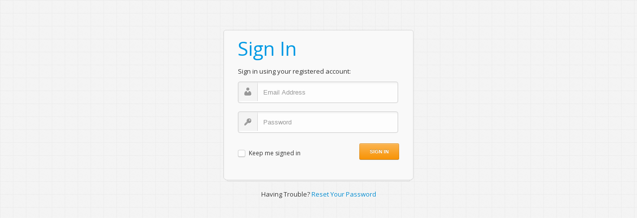

--- FILE ---
content_type: text/html; charset=UTF-8
request_url: https://manage.tryondist.com/login
body_size: 1138
content:
<!DOCTYPE html>
<html lang="en" dir="ltr">
<head>
	<meta charset="utf-8" />
    <meta name="viewport" content="width=device-width, initial-scale=1.0, maximum-scale=1.0, user-scalable=no">
    <meta name="apple-mobile-web-app-capable" content="yes">        
	<title>Welcome</title>
    <link href="/public/css/bootstrap.min.css" rel="stylesheet">
    <link href="/public/css/bootstrap-responsive.min.css" rel="stylesheet">
    <link href="https://fonts.googleapis.com/css?family=Open+Sans:400italic,600italic,400,600" rel="stylesheet">
	 <link rel="stylesheet" href="//cdnjs.cloudflare.com/ajax/libs/chosen/1.4.2/chosen.css" type="text/css">
    <link href="/public/css/font-awesome.min.css" rel="stylesheet">        
    <link href="/public/css/ui-lightness/jquery-ui-1.10.0.custom.min.css" rel="stylesheet">
    <link href="/public/css/base-admin-2.css" rel="stylesheet">
    <link href="/public/css/dropzone.css" rel="stylesheet">
    <link href="/public/css/base-admin-2-responsive.css" rel="stylesheet">
    <link href="/public/js/plugins/datepicker/bootstrap-datetimepicker.min.css" rel="stylesheet">   
    <link href="/public/js/plugins/bootstrap-select/bootstrap-select.min.css" rel="stylesheet">   
    <link href="/public/js/plugins/msgbox/jquery.msgbox.css" rel="stylesheet">   
    <link href="/public/js/plugins/lightbox/themes/evolution-dark/jquery.lightbox.css" rel="stylesheet">	
    <link href="/public/css/pages/dashboard.css" rel="stylesheet">   
    <link href="/public/css/styles.css" rel="stylesheet">
	 <link href="/public/css/cropper.css" rel="stylesheet" type="text/css">
	<!--[if IE]><script src="http://html5shiv.googlecode.com/svn/trunk/html5.js" type="text/javascript"></script><![endif]-->
	<script src="/public/js/libs/jquery-1.8.3.min.js"></script>

</head>
<body>
	<div class="account-container stacked">
	
	<div class="content clearfix">
		
			<form method="POST" action="https://manage.tryondist.com/login" accept-charset="UTF-8" class="form-horizontal validate" enctype="multipart/form-data"><input name="_method" type="hidden" value="PUT"><input name="_token" type="hidden" value="dCXsIT6wWOqE3FyvrCAonI5LYhJ1VfmQQBWz12H3">		
			<h1>Sign In</h1>		
			
			<div class="login-fields">
				
				<p>Sign in using your registered account:</p>
																<div class="field">
					<label for="email">Email:</label>
					<input id="email" name="email" required="required" placeholder="Email Address" class="login email username-field" type="text" value="">				</div> <!-- /field -->
				
				<div class="field">
					<label for="password">Password:</label>
					<input id="password" name="password" required="required" placeholder="Password" class="login password-field" type="password" value="">				</div> <!-- /password -->
				
			</div> <!-- /login-fields -->
			
			<div class="login-actions">
				
				<span class="login-checkbox">
					<input id="Field" name="rememberMe" type="checkbox" class="field login-checkbox" value="1" tabindex="4" />
					<label class="choice" for="Field">Keep me signed in</label>
				</span>
									
				<button type="submit" class="button btn btn-warning btn-large">Sign In</button>
				
			</div> <!-- .actions -->
			
		</form>		
	</div> <!-- /content -->
	
</div> <!-- /account-container -->


<!-- Text Under Box -->
<div class="login-extra">
	Having Trouble? <a href="/resetpass">Reset Your Password</a>
</div> <!-- /login-extra --><script src="/public/js/libs/bootstrap.min.js"></script>
<script src="/public/js/libs/jquery-1.8.3.min.js"></script>
<script src="/public/js/plugins/validate/jquery.validate.js"></script>
<script type="text/javascript" src="//cdnjs.cloudflare.com/ajax/libs/chosen/1.4.2/chosen.jquery.min.js"></script>
<script src="/public/js/libs/jquery-ui-1.10.0.custom.min.js"></script>
<script src="/public/js/plugins/flot/jquery.flot.min.js"></script>
<script src="/public/js/plugins/flot/jquery.flot.resize.min.js"></script>
<script src="/public/js/plugins/flot/jquery.flot.pie.js"></script>
<script src="/public/js/plugins/flot/jquery.flot.time.min.js"></script>
<script src="/public/js/plugins/lightbox/jquery.lightbox.min.js"></script>
<script src="/public/js/plugins/datepicker/bootstrap-datetimepicker.min.js"></script>
<script src="/public/js/plugins/msgbox/jquery.msgbox.js"></script>
<script src="/public/js/plugins/jquery.dataTables.min.js"></script>
<script src="/public/js/plugins/jquery.dataTables.rowReording.js"></script>
<script src="/public/js/plugins/jquery.dataTables.filtering.js"></script>
<script src="/public/js/libs/underscore.js"></script>
<script src="/public/js/dropzone.js" ></script>
<script src="/public/js/jquery.autocomplete.js" ></script>
<script src="/public/js/jquery.tagsinput.js" ></script>
<script src="/public/js/ckeditor/ckeditor.js" ></script>
<script src="/public/js/ckeditor/adapters/jquery.js" ></script>
<script src="/public/js/plugins/bootstrap-limit.js" ></script>
<script src="/public/js/cropper.js"></script>
<script src="/public/js/plugins/bootstrap-select/bootstrap-select.min.js"></script>
<script src="/public/js/cpbuilder.js" ></script>
<script src="/public/js/scripts.js?1769406539"></script>
</body>
</html>

--- FILE ---
content_type: text/css
request_url: https://manage.tryondist.com/public/css/base-admin-2.css
body_size: 6191
content:
/*------------------------------------------------------------------

[Main Stylesheet]

Project:	Base Admin
Version:	2.0
Last change:	03/25/2013
Assigned to:	Rod Howard (rh)


*** Any customizations made to this should be added to the custom.css
stylesheet in order to separate your customizations and make 
upgrading in the future easier. ***

-------------------------------------------------------------------*/
/*------------------------------------------------------------------
[ Global ]
*/
body {
  background: #e9e9e9 url(/public/img/tiny_grid.png) repeat 0 0;
  font: 13px/1.7em 'Open Sans';
}
.clearfix {
  *zoom: 1;
}
.clearfix:before,
.clearfix:after {
  display: table;
  content: "";
  line-height: 0;
}
.clearfix:after {
  clear: both;
}
.hide-text {
  font: 0/0 a;
  color: transparent;
  text-shadow: none;
  background-color: transparent;
  border: 0;
}
.input-block-level {
  display: block;
  width: 100%;
  min-height: 30px;
  -webkit-box-sizing: border-box;
  -moz-box-sizing: border-box;
  box-sizing: border-box;
}
p {
  font: 13px/1.7em 'Open Sans';
}
h1,
h2,
h3 {
  font-weight: normal;
}
input,
button,
select,
textarea {
  font-family: 'Open Sans';
}
[class^="icon-"]:not(.ui-icon),
[class*="icon-"]:not(.ui-icon) {
  background: none;
}
[class^="icon-"] {
  background: none\9;
}
.dropdown .dropdown-menu {
  -webkit-border-radius: 6px;
  -moz-border-radius: 6px;
  border-radius: 6px;
}
.btn-icon-only {
  padding-right: 6px;
  padding-left: 3px;
}
.table td {
  vertical-align: middle;
}
h1,
h2,
h3,
h4,
h5,
h6 {
  margin-top: 0;
}
.chart-holder {
  width: 100%;
  height: 250px;
}
.clear {
  clear: both;
}
/*------------------------------------------------------------------
[ Navbar / .navbar ]
*/
.navbar.navbar-fixed-top {
  position: static;
}
.navbar .container {
  position: relative;
}
.navbar .navbar-inner,
.navbar .navbar-inverse .navbar-inner {
  padding: 7px 0;
  background: #292929;
  filter: none;
  border-bottom: 1px solid #121212;
  -moz-border-radius: 0;
  -webkit-border-radius: 0;
  border-radius: 0;
}
.navbar .brand {
  color: #CCC;
  font-weight: 600;
  position: relative;
  top: 2px;
}
.navbar .brand:hover {
  color: #FFF;
}
.navbar.navbar-inverse .navbar-search .search-query {
  background-color: #333;
  font-size: 11px;
  font-weight: bold;
  line-height: 20px;
}
.navbar.navbar-inverse .navbar-search .search-query:focus {
  background-color: #FFF;
}
.navbar.navbar-inverse .navbar-search .search-query::-webkit-input-placeholder {
  color: #666;
}
.navbar.navbar-inverse .navbar-search .search-query::-moz-placeholder {
  color: #666;
}
.navbar .nav a {
  font-size: 11px;
}
.navbar .btn-navbar {
  margin-top: 4px;
  margin-right: 0;
  margin-left: 0;
  background: none;
  border: none;
  box-shadow: none;
}
.navbar .btn-navbar i {
  color: #999;
  font-size: 18px;
  line-height: 18px;
}
.navbar .nav li.dropdown.open > .dropdown-toggle,
.navbar .nav li.dropdown.active > .dropdown-toggle,
.navbar .nav li.dropdown.open.active > .dropdown-toggle {
  background-color: transparent;
}
/*------------------------------------------------------------------
[ Subnavbar / .subnavbar ]
*/
.subnavbar {
  margin-bottom: 2.5em;
  border-top: 1px solid #595959;
}
.subnavbar .subnavbar-inner {
  height: 80px;
  background-color: #3b3b3b;
  background-image: -moz-linear-gradient(top, #414141, #323232);
  background-image: -webkit-gradient(linear, 0 0, 0 100%, from(#414141), to(#323232));
  background-image: -webkit-linear-gradient(top, #414141, #323232);
  background-image: -o-linear-gradient(top, #414141, #323232);
  background-image: linear-gradient(to bottom, #414141, #323232);
  background-repeat: repeat-x;
  filter: progid:DXImageTransform.Microsoft.gradient(startColorstr='#ff414141', endColorstr='#ff323232', GradientType=0);
  border-bottom: 1px solid #000;
}
.subnavbar .btn-subnavbar {
  display: none;
  padding: 10px 0 8px;
  color: #009ae4;
  font-size: 16px;
  text-align: center;
  cursor: pointer;
}
.subnavbar .btn-subnavbar:hover {
  text-decoration: none;
}
.subnavbar .dropdown .caret {
  margin-top: 4px;
  border-top-color: white;
  border-bottom-color: white;
  opacity: 0.35;
  filter: alpha(opacity=35);
}
.subnavbar .dropdown.open .caret {
  display: none;
}
.subnavbar .mainnav {
  display: inline-block;
  height: 80px;
  padding: 0;
  margin: 0;
  border-left: 1px solid #292929;
  border-right: 1px solid #4A4A4A;
}
.subnavbar .mainnav > li {
  float: left;
  min-width: 90px;
  height: 80px;
  padding: 0;
  margin: 0;
  text-align: center;
  list-style: none;
  border-left: 1px solid #4A4A4A;
  border-right: 1px solid #292929;
}
.subnavbar .mainnav > li > a {
  display: block;
  height: 100%;
  padding: 0 15px;
  font-size: 12px;
  font-weight: bold;
  color: #636363;
  text-shadow: 1px 1px 1px rgba(0, 0, 0, 0.2);
}
.subnavbar .mainnav > li > a:hover {
  color: #888;
  text-decoration: none;
}
.subnavbar .mainnav > li > a > i {
  position: relative;
  top: 2px;
  display: inline-block;
  width: 24px;
  height: 24px;
  margin-top: 12px;
  margin-bottom: 9px;
  font-size: 28px;
}
.subnavbar .mainnav > li > a > span {
  display: block;
  padding-bottom: 2px;
}
.subnavbar .mainnav > li.open > a {
  text-decoration: none;
}
.subnavbar .mainnav > li.active > a {
  background: #333;
  color: #009ae4;
}
.subnavbar .dropdown > .dropdown-menu {
  top: 97%;
  text-align: left;
  -webkit-border-top-left-radius: 0;
  -webkit-border-top-right-radius: 0;
  -moz-border-radius-topleft: 0;
  -moz-border-radius-topright: 0;
  border-top-left-radius: 0;
  border-top-right-radius: 0;
}
.subnavbar .dropdown > .dropdown-menu a {
  font-size: 12px;
}
.subnavbar .dropdown > .dropdown-menu::before,
.subnavbar .dropdown > .dropdown-menu::after {
  content: '';
  display: inline-block;
  border-left: 7px solid transparent;
  border-right: 7px solid transparent;
  border-bottom: 7px solid #CCC;
  border-bottom-color: rgba(0, 0, 0, 0.2);
  position: absolute;
  top: -7px;
  left: 9px;
}
.subnavbar .dropdown > .dropdown-menu::after {
  border-left-width: 6px;
  border-right-width: 6px;
  border-bottom-width: 6px;
  border-bottom-color: #ffffff;
  top: -6px;
  left: 10px;
}
.subnavbar .dropdown-submenu .dropdown-menu:after,
.subnavbar .dropdown-submenu .dropdown-menu:before {
  display: none;
}
.subnavbar .subnav-collapse.collapse {
  height: auto\9;
  overflow: visible\9;
}
/*------------------------------------------------------------------
[ Main / .main ]
*/
.main {
  padding-bottom: 2em;
}
/*------------------------------------------------------------------
[ Extra / .extra ]
*/
.extra {
  border-top: 1px solid #000;
  padding: 20px 0;
  font-size: 11px;
  color: #BBB;
  background: #1A1A1A;
  -webkit-box-shadow: inset 0 1px 0 rgba(255, 255, 255, 0.3);
  -moz-box-shadow: inset 0 1px 0 rgba(255, 255, 255, 0.3);
  box-shadow: inset 0 1px 0 rgba(255, 255, 255, 0.3);
}
.extra a {
  color: #666;
}
.extra h4 {
  margin-bottom: 1em;
  font-weight: 400;
}
.extra ul {
  padding: 0;
  margin: 0;
}
.extra ul li {
  margin-bottom: .6em;
  list-style: none;
}
/*------------------------------------------------------------------
[ Footer/ .footer ]
*/
.footer {
  margin-top: 0;
  border-top: 1px solid #000;
  padding: 15px 0;
  font-size: 12px;
  background: #111;
  color: #999;
  -webkit-box-shadow: inset 0 1px 0 #292929;
  -moz-box-shadow: inset 0 1px 0 #292929;
  box-shadow: inset 0 1px 0 #292929;
}
.footer #footer-terms {
  text-align: right;
}
.footer a {
  color: #FFF;
}
.footer a:hover {
  color: #FFF;
  text-decoration: none;
}
/*------------------------------------------------------------------
[ Error / .error-container ]
*/
.error-container {
  margin-top: 4em;
  margin-bottom: 4em;
  text-align: center;
}
.error-container h1 {
  margin-bottom: .5em;
  font-size: 120px;
  line-height: 1em;
}
.error-container h2 {
  margin-bottom: .75em;
  font-size: 28px;
}
.error-container .error-details {
  margin-bottom: 1.5em;
  font-size: 16px;
}
.error-container .error-actions a {
  margin: 0 .5em;
}
/*------------------------------------------------------------------
[ Datepicker / .ui-datepicker ]
*/
.ui-datepicker {
  padding: .35em .35em 0;
}
.ui-datepicker th {
  font-weight: bold;
  color: gray;
}
.ui-datepicker .ui-widget-header {
  color: #ffffff;
  text-shadow: 0 -1px 0 rgba(0, 0, 0, 0.25);
  background-color: #494949;
  background-image: -moz-linear-gradient(top, #555555, #363636);
  background-image: -webkit-gradient(linear, 0 0, 0 100%, from(#555555), to(#363636));
  background-image: -webkit-linear-gradient(top, #555555, #363636);
  background-image: -o-linear-gradient(top, #555555, #363636);
  background-image: linear-gradient(to bottom, #555555, #363636);
  background-repeat: repeat-x;
  filter: progid:DXImageTransform.Microsoft.gradient(startColorstr='#ff555555', endColorstr='#ff363636', GradientType=0);
  border-color: #363636 #363636 #101010;
  border-color: rgba(0, 0, 0, 0.1) rgba(0, 0, 0, 0.1) rgba(0, 0, 0, 0.25);
  border: 1px solid #2f2f2f;
  -webkit-box-shadow: inset 0 1px 0 #838383;
  -moz-box-shadow: inset 0 1px 0 #838383;
  box-shadow: inset 0 1px 0 #838383;
}
.ui-datepicker td a {
  margin-bottom: 0px;
  border: 0px;
}
.ui-datepicker td:hover {
  color: #ffffff;
}
.ui-datepicker td .ui-state-default {
  padding: 6px;
  margin-bottom: 0px;
  color: #505050;
  font-size: 11px;
  text-align: center;
  background: none;
  filter: none;
  border: 0px;
  -webkit-border-radius: 2px;
  -moz-border-radius: 2px;
  border-radius: 2px;
  text-shadow: 0 -1px 0 rgba(255, 255, 255, 0.25);
}
.ui-datepicker td .ui-state-default:hover {
  color: #ffffff;
  background: #999999;
  text-shadow: none;
}
.ui-datepicker td .ui-state-active {
  margin-bottom: 0px;
  color: #ffffff;
  font-size: normal;
  background: #009ae4;
  text-shadow: 0 -1px 0 rgba(0, 0, 0, 0.25);
}
.ui-datepicker .ui-state-hover,
.ui-datepicker .ui-widget-content .ui-state-hover,
.ui-datepicker .ui-widget-header .ui-state-hover,
.ui-datepicker .ui-state-focus,
.ui-datepicker .ui-widget-content .ui-state-focus,
.ui-datepicker .ui-widget-header .ui-state-focus {
  background: #ffffff;
  border: 1px solid #b36b00;
}
.ui-datepicker-today a:hover {
  color: #ffffff;
  background-color: #009ae4;
}
.ui-datepicker-today a {
  padding: 0 1px;
  margin-bottom: 0px;
  background-color: #999999;
  cursor: pointer;
}
.ui-datepicker-next-hover .ui-icon,
.ui-datepicker-prev-hover .ui-icon {
  background-color: #ffffff;
  background-image: url(../css/ui-lightness/images/ui-icons_222222_256x240.png);
  opacity: .5;
}
/*------------------------------------------------------------------
[ Slider / .ui-slider ]
*/
.ui-slider {
  position: relative;
  text-align: left;
}
.ui-slider .ui-slider-handle {
  position: absolute;
  z-index: 2;
  width: 25px;
  height: 16px;
  background: url(/public/img/jquery/handle.png) no-repeat;
  border: none;
  cursor: pointer;
}
.ui-slider .ui-slider-handle:hover {
  background-position: 0 -16px;
}
.ui-slider .ui-slider-handle:active {
  background-position: 0 -16px;
}
.ui-slider .ui-slider-range {
  position: absolute;
  z-index: 1;
  height: 6px;
  font-size: .7em;
  display: block;
  border: 1px solid #FFF;
  -webkit-border-radius: 6px;
  -moz-border-radius: 6px;
  border-radius: 6px;
  -webkit-box-shadow: inset 0 1px 0 rgba(255, 255, 255, 0.35);
  -moz-box-shadow: inset 0 1px 0 rgba(255, 255, 255, 0.35);
  box-shadow: inset 0 1px 0 rgba(255, 255, 255, 0.35);
  color: #ffffff;
  text-shadow: 0 -1px 0 rgba(0, 0, 0, 0.25);
  background-color: #c6c6c6;
  background-image: -moz-linear-gradient(top, #cccccc, #bdbdbd);
  background-image: -webkit-gradient(linear, 0 0, 0 100%, from(#cccccc), to(#bdbdbd));
  background-image: -webkit-linear-gradient(top, #cccccc, #bdbdbd);
  background-image: -o-linear-gradient(top, #cccccc, #bdbdbd);
  background-image: linear-gradient(to bottom, #cccccc, #bdbdbd);
  background-repeat: repeat-x;
  filter: progid:DXImageTransform.Microsoft.gradient(startColorstr='#ffcccccc', endColorstr='#ffbdbdbd', GradientType=0);
  border-color: #bdbdbd #bdbdbd #969696;
  border-color: rgba(0, 0, 0, 0.1) rgba(0, 0, 0, 0.1) rgba(0, 0, 0, 0.25);
}
.ui-slider.slider-primary .ui-slider-range {
  color: #ffffff;
  text-shadow: 0 -1px 0 rgba(0, 0, 0, 0.25);
  background-color: #ffa41d;
  background-image: -moz-linear-gradient(top, #ffa929, #ff9d0a);
  background-image: -webkit-gradient(linear, 0 0, 0 100%, from(#ffa929), to(#ff9d0a));
  background-image: -webkit-linear-gradient(top, #ffa929, #ff9d0a);
  background-image: -o-linear-gradient(top, #ffa929, #ff9d0a);
  background-image: linear-gradient(to bottom, #ffa929, #ff9d0a);
  background-repeat: repeat-x;
  filter: progid:DXImageTransform.Microsoft.gradient(startColorstr='#ffffa929', endColorstr='#ffff9d0a', GradientType=0);
  border-color: #ff9d0a #ff9d0a #bd7100;
  border-color: rgba(0, 0, 0, 0.1) rgba(0, 0, 0, 0.1) rgba(0, 0, 0, 0.25);
}
.ui-slider.slider-secondary .ui-slider-range {
  color: #ffffff;
  text-shadow: 0 -1px 0 rgba(0, 0, 0, 0.25);
  background-color: #2d2d2d;
  background-image: -moz-linear-gradient(top, #333333, #242424);
  background-image: -webkit-gradient(linear, 0 0, 0 100%, from(#333333), to(#242424));
  background-image: -webkit-linear-gradient(top, #333333, #242424);
  background-image: -o-linear-gradient(top, #333333, #242424);
  background-image: linear-gradient(to bottom, #333333, #242424);
  background-repeat: repeat-x;
  filter: progid:DXImageTransform.Microsoft.gradient(startColorstr='#ff333333', endColorstr='#ff242424', GradientType=0);
  border-color: #242424 #242424 #000000;
  border-color: rgba(0, 0, 0, 0.1) rgba(0, 0, 0, 0.1) rgba(0, 0, 0, 0.25);
}
.ui-slider.slider-tertiary .ui-slider-range {
  color: #ffffff;
  text-shadow: 0 -1px 0 rgba(0, 0, 0, 0.25);
  background-color: #717171;
  background-image: -moz-linear-gradient(top, #777777, #686868);
  background-image: -webkit-gradient(linear, 0 0, 0 100%, from(#777777), to(#686868));
  background-image: -webkit-linear-gradient(top, #777777, #686868);
  background-image: -o-linear-gradient(top, #777777, #686868);
  background-image: linear-gradient(to bottom, #777777, #686868);
  background-repeat: repeat-x;
  filter: progid:DXImageTransform.Microsoft.gradient(startColorstr='#ff777777', endColorstr='#ff686868', GradientType=0);
  border-color: #686868 #686868 #414141;
  border-color: rgba(0, 0, 0, 0.1) rgba(0, 0, 0, 0.1) rgba(0, 0, 0, 0.25);
}
.ui-slider-horizontal {
  height: 8px;
}
.ui-slider-horizontal .ui-slider-handle {
  top: -4px;
  margin-left: -0.6em;
}
.ui-slider-horizontal .ui-slider-range {
  top: -1px;
  height: 100%;
}
.ui-slider-horizontal .ui-slider-range-min {
  left: 0;
}
.ui-slider-horizontal .ui-slider-range-max {
  right: 0;
}
.ui-slider-vertical {
  width: 9px;
  height: 100px;
}
.ui-slider-vertical .ui-slider-handle {
  left: -3px;
  margin-left: 0;
  margin-bottom: -0.6em;
  width: 15px;
  height: 24px;
  background: url(/public/img/jquery/handle-vertical.png) no-repeat;
}
.ui-slider-vertical .ui-slider-handle:hover {
  background-position: 0 -24px;
}
.ui-slider-vertical .ui-slider-handle:active {
  background-position: 0 -24px;
}
.ui-slider-vertical .ui-slider-range {
  left: 0;
  width: 7px;
}
.ui-slider-vertical .ui-slider-range-min {
  bottom: 0;
}
.ui-slider-vertical .ui-slider-range-max {
  top: 0;
}
/*------------------------------------------------------------------
[ Validation / .control-group ]
*/
.control-group span.error {
  color: #B94A48;
  font-size: 11px;
  font-weight: 600;
  position: relative;
  top: 5px;
  padding: 4px 8px;
  margin-bottom: 1em;
  color: #FFF;
  background: #B94A48;
  -webkit-border-radius: 3px;
  -moz-border-radius: 3px;
  border-radius: 3px;
  text-shadow: 1px 1px 2px rgba(0, 0, 0, 0.35);
}
.control-group span.error::after {
  content: '';
  display: inline-block;
  border-left: 6px solid transparent;
  border-right: 6px solid transparent;
  border-bottom: 6px solid #B94A48;
  position: absolute;
  top: -6px;
  left: 7px;
}
.control-group.error {
  padding-bottom: .5em;
}
.control-group.error div.clean {
  display: none;
}
.control-group.success span.error {
  display: none !important;
}
.control-group.success span.error::after {
  border: none;
}
.control-group.success div.clean {
  position: relative;
  top: 5px;
  display: inline-block;
  width: 15px;
  height: 15px;
  background: url(/public/img/validation/validation-success.png) no-repeat 0 0;
}
.control-group.success input + div.clean,
.control-group.success select + div.clean,
.control-group.success textarea + div.clean {
  left: 8px;
}
/*------------------------------------------------------------------
[ Widget / .widget ]
*/
.widget {
  position: relative;
  clear: both;
  width: auto;
  margin-bottom: 2em;
  /* Clearfix Hack */

  /* Widget Table */

  /* Widget Plain */

  /* Widget Box */

}
.widget .widget-header {
  position: relative;
  height: 40px;
  line-height: 40px;
  background: #E9E9E9;
  background: -moz-linear-gradient(top, #fafafa 0%, #e9e9e9 100%);
  /* FF3.6+ */

  background: -webkit-gradient(linear, left top, left bottom, color-stop(0%, #fafafa), color-stop(100%, #e9e9e9));
  /* Chrome,Safari4+ */

  background: -webkit-linear-gradient(top, #fafafa 0%, #e9e9e9 100%);
  /* Chrome10+,Safari5.1+ */

  background: -o-linear-gradient(top, #fafafa 0%, #e9e9e9 100%);
  /* Opera11.10+ */

  background: -ms-linear-gradient(top, #fafafa 0%, #e9e9e9 100%);
  /* IE10+ */

  background: linear-gradient(top, #fafafa 0%, #e9e9e9 100%);
  /* W3C */

  filter: progid:DXImageTransform.Microsoft.gradient(startColorstr='#FAFAFA', endColorstr='#E9E9E9');
  -ms-filter: "progid:DXImageTransform.Microsoft.gradient(startColorstr='#FAFAFA', endColorstr='#E9E9E9')";
  border: 1px solid #D5D5D5;
  -webkit-border-top-left-radius: 4px;
  -webkit-border-top-right-radius: 4px;
  -moz-border-radius-topleft: 4px;
  -moz-border-radius-topright: 4px;
  border-top-left-radius: 4px;
  border-top-right-radius: 4px;
  -webkit-background-clip: padding-box;
}
.widget .widget-header h3 {
  top: 2px;
  position: relative;
  left: 10px;
  display: inline-block;
  margin-right: 3em;
  font-size: 14px;
  font-weight: 600;
  color: #555;
  line-height: 18px;
  text-shadow: 1px 1px 2px rgba(255, 255, 255, 0.5);
}
.widget .widget-header [class^="icon-"],
.widget .widget-header [class*=" icon-"] {
  display: inline-block;
  margin-left: 13px;
  margin-right: -2px;
  font-size: 16px;
  color: #555;
  vertical-align: middle;
}
.widget .widget-content {
  padding: 20px 15px 15px;
  background: #FFF;
  border: 1px solid #D5D5D5;
  -moz-border-radius: 5px;
  -webkit-border-radius: 5px;
  border-radius: 5px;
}
.widget .widget-header + .widget-content {
  border-top: none;
  -webkit-border-top-left-radius: 0;
  -webkit-border-top-right-radius: 0;
  -moz-border-radius-topleft: 0;
  -moz-border-radius-topright: 0;
  border-top-left-radius: 0;
  border-top-right-radius: 0;
}
.widget.widget-nopad .widget-content {
  padding: 0;
}
.widget .widget-content {
  *zoom: 1;
}
.widget .widget-content:before,
.widget .widget-content:after {
  display: table;
  content: "";
  line-height: 0;
}
.widget .widget-content:after {
  clear: both;
}
.widget.widget-table .widget-content {
  padding: 0;
}
.widget.widget-table .table {
  margin-bottom: 0;
  border: none;
}
.widget.widget-table .table tr td:first-child,
.widget.widget-table .table tr th:first-child {
  border-left: none;
}
.widget.widget-plain {
  background: transparent;
  border: none;
}
.widget.widget-plain .widget-content {
  padding: 0;
  background: transparent;
  border: none;
}
.widget.widget-box .widget-content {
  background: #E3E3E3;
  background: #FFF;
}
/*------------------------------------------------------------------
[ Shortcuts / .shortcuts ]
*/
.shortcuts {
  text-align: center;
}
.shortcuts .shortcut {
  width: 110px;
  display: inline-block;
  padding: 12px 0;
  margin: 0 5px 1em;
  vertical-align: top;
  text-decoration: none;
  background: #F3F3F3;
  background-color: #f8f8f8;
  background-image: -moz-linear-gradient(top, #ffffff, #eeeeee);
  background-image: -webkit-gradient(linear, 0 0, 0 100%, from(#ffffff), to(#eeeeee));
  background-image: -webkit-linear-gradient(top, #ffffff, #eeeeee);
  background-image: -o-linear-gradient(top, #ffffff, #eeeeee);
  background-image: linear-gradient(to bottom, #ffffff, #eeeeee);
  background-repeat: repeat-x;
  filter: progid:DXImageTransform.Microsoft.gradient(startColorstr='#ffffffff', endColorstr='#ffeeeeee', GradientType=0);
  border: 1px solid #ddd;
  box-sizing: border-box;
  border-radius: 5px;
}
.shortcuts .shortcut .shortcut-icon {
  width: 100%;
  margin-top: .25em;
  margin-bottom: .35em;
  font-size: 32px;
  color: #555;
}
.shortcuts .shortcut:hover {
  background: #E8E8E8;
  background-color: #f0f0f0;
  background-image: -moz-linear-gradient(top, #fafafa, #e1e1e1);
  background-image: -webkit-gradient(linear, 0 0, 0 100%, from(#fafafa), to(#e1e1e1));
  background-image: -webkit-linear-gradient(top, #fafafa, #e1e1e1);
  background-image: -o-linear-gradient(top, #fafafa, #e1e1e1);
  background-image: linear-gradient(to bottom, #fafafa, #e1e1e1);
  background-repeat: repeat-x;
  filter: progid:DXImageTransform.Microsoft.gradient(startColorstr='#fffafafa', endColorstr='#ffe1e1e1', GradientType=0);
}
.shortcuts .shortcut:hover .shortcut-icon {
  color: #666;
}
.shortcuts .shortcut-label {
  display: block;
  font-weight: 400;
  color: #666;
}
/*------------------------------------------------------------------
[ Item Row / .item-row ]
*/
.item-row {
  display: table;
  width: 100%;
  padding-bottom: 3.5em;
  margin-bottom: 3.5em;
  border-bottom: 1px dotted #BBB;
}
.item-row .item-label {
  display: table-cell;
  vertical-align: top;
  width: 200px;
  font-size: 13px;
  font-weight: 600;
}
.item-row .item-content {
  display: table-cell;
}
/*------------------------------------------------------------------
[ MsgBox / .jquery-msgbox ]
*/
.jquery-msgbox-wrapper {
  padding-left: 90px;
}
.jquery-msgbox-alert {
  background: url(/public/img/notifications/alert-48.png) no-repeat 21px 20px;
}
.jquery-msgbox-info {
  background: url(/public/img/notifications/info-48.png) no-repeat 21px 20px;
}
.jquery-msgbox-error {
  background: url(/public/img/notifications/error-48.png) no-repeat 21px 20px;
}
.jquery-msgbox-prompt {
  background: url(/public/img/notifications/question-dark-48.png) no-repeat 20px 20px;
}
.jquery-msgbox-confirm {
  background: url(/public/img/notifications/question-48.png) no-repeat 20px 20px;
}
/*------------------------------------------------------------------
[ Growl / .msgGrowl ]
*/
.msgGrowl.success .msgGrowl-content {
  background: url(/public/img/notifications/success-32.png) no-repeat 7px 13px;
}
.msgGrowl.error .msgGrowl-content {
  background: url(/public/img/notifications/error-32.png) no-repeat 7px 13px;
}
.msgGrowl.info .msgGrowl-content {
  background: url(/public/img/notifications/info-32.png) no-repeat 7px 13px;
}
.msgGrowl.warning .msgGrowl-content {
  background: url(/public/img/notifications/alert-32.png) no-repeat 7px 13px;
}
/*------------------------------------------------------------------
[ Back to Top / #back-to-top ]
*/
#back-to-top {
  position: fixed;
  right: 20px;
  bottom: 20px;
  z-index: 9999;
  width: 45px;
  height: 45px;
  display: block;
  background: #222;
  background: rgba(0, 0, 0, 0.75);
  font-size: 16px;
  text-align: center;
  line-height: 45px;
  -webkit-border-radius: 3px;
  -moz-border-radius: 3px;
  border-radius: 3px;
  cursor: pointer;
}
#back-to-top:hover {
  text-decoration: none;
  background-color: #009ae4;
  background: rgba(255, 153, 0, 0.75);
}
#back-to-top i {
  color: #fff;
}
/*------------------------------------------------------------------
[ Stacked / .stacked ]
*/
.stacked {
  position: relative;
}
.stacked:after,
.stacked:before {
  content: '';
  position: absolute;
  display: block;
  height: 1px;
  bottom: -2px;
  left: 3px;
  right: 3px;
  background-color: #ffffff;
  -webkit-border-radius: 0 0 3px 3px;
  -moz-border-radius: 0 0 3px 3px;
  border-radius: 0 0 3px 3px;
  border: 1px solid #d3d3d3;
  border-top: 0;
}
.stacked:before {
  bottom: -4px;
  left: 6px;
  right: 6px;
}
/*------------------------------------------------------------------
[ Tables / .table ]
*/
.table.table-bordered tbody tr td {
  padding-top: 9px;
  padding-bottom: 9px;
}
.table-bordered thead tr {
  background-color: #e6e6e6;
  background-image: -moz-linear-gradient(top, #eeeeee, #dadada);
  background-image: -webkit-gradient(linear, 0 0, 0 100%, from(#eeeeee), to(#dadada));
  background-image: -webkit-linear-gradient(top, #eeeeee, #dadada);
  background-image: -o-linear-gradient(top, #eeeeee, #dadada);
  background-image: linear-gradient(to bottom, #eeeeee, #dadada);
  background-repeat: repeat-x;
  filter: progid:DXImageTransform.Microsoft.gradient(startColorstr='#ffeeeeee', endColorstr='#ffdadada', GradientType=0);
}
.table-bordered thead tr th {
  padding-top: 10px;
  padding-bottom: 10px;
  font-size: 13px;
  font-weight: 600;
  color: #444;
  border-left: 1px solid #F1F1F1;
  border-right: 1px solid #CCC;
  -webkit-box-shadow: inset 0 1px 0 #ffffff;
  -moz-box-shadow: inset 0 1px 0 #ffffff;
  box-shadow: inset 0 1px 0 #ffffff;
}
.table-bordered thead tr th:first-child {
  border-left-color: #CCC;
}
.table-bordered thead tr th:last-child {
  border-right: none;
}
.table-bordered tbody tr:first-child td {
  border-top-color: #CCC;
}
.table-bordered tbody tr td {
  border-left: 1px solid #FFF;
  border-right: 1px solid #DDD;
}
.table-bordered tbody tr td:first-child {
  border-left-color: #DDD;
}
.table-bordered tbody tr td:last-child {
  border-right: none;
}
.table-bordered thead tr {
  background: #EEE;
  background: -moz-linear-gradient(top, #eeeeee 0%, #dadada 100%);
  /* FF3.6+ */

  background: -webkit-gradient(linear, left top, left bottom, color-stop(0%, #eeeeee), color-stop(100%, #dadada));
  /* Chrome,Safari4+ */

  background: -webkit-linear-gradient(top, #eeeeee 0%, #dadada 100%);
  /* Chrome10+,Safari5.1+ */

  background: -o-linear-gradient(top, #eeeeee 0%, #dadada 100%);
  /* Opera11.10+ */

  background: -ms-linear-gradient(top, #eeeeee 0%, #dadada 100%);
  /* IE10+ */

  background: linear-gradient(top, #eeeeee 0%, #dadada 100%);
  /* W3C */

  -ms-filter: "progid:DXImageTransform.Microsoft.gradient(startColorstr='#EEEEEE', endColorstr='#DADADA')";
  filter: progid:DXImageTransform.Microsoft.gradient(startColorstr='#EEEEEE', endColorstr='#DADADA');
}
.table-bordered thead th {
  padding-top: 10px;
  padding-bottom: 10px;
  font-size: 13px;
  font-weight: 400;
  color: #444;
  border-left: 1px solid #F1F1F1;
  border-right: 1px solid #CCC;
  -moz-box-shadow: inset 0 1px 0 #ffffff;
  -webkit-box-shadow: inset 0 1px 0 #ffffff;
  box-shadow: inset 0 1px 0 #ffffff;
}
.table-bordered thead th:first-child {
  border-left-color: #CCC;
}
.table-bordered thead th:last-child {
  border-right: none;
}
.table-bordered tbody td {
  border-left: 1px solid #FFF;
  border-right: 1px solid #DDD;
}
.table-bordered tbody tr td:first-child {
  border-left-color: #DDD;
}
.table-bordered tbody tr td:last-child {
  border-right: none;
}
.table-highlight.table-bordered thead tr {
  background-color: #4b4b4b;
  background-image: -moz-linear-gradient(top, #555555, #3b3b3b);
  background-image: -webkit-gradient(linear, 0 0, 0 100%, from(#555555), to(#3b3b3b));
  background-image: -webkit-linear-gradient(top, #555555, #3b3b3b);
  background-image: -o-linear-gradient(top, #555555, #3b3b3b);
  background-image: linear-gradient(to bottom, #555555, #3b3b3b);
  background-repeat: repeat-x;
  filter: progid:DXImageTransform.Microsoft.gradient(startColorstr='#ff555555', endColorstr='#ff3b3b3b', GradientType=0);
}
.table-highlight.table-bordered thead th {
  color: #FFF;
  border-right: 1px solid #2f2f2f;
  border-left: 1px solid #6f6f6f;
  -webkit-box-shadow: inset 0 1px 0 #888888;
  -moz-box-shadow: inset 0 1px 0 #888888;
  box-shadow: inset 0 1px 0 #888888;
  text-shadow: 1px 1px 2px rgba(0, 0, 0, 0.5);
}
.table-highlight.table-bordered {
  border-top: 1px solid #1C2B37;
}
/*------------------------------------------------------------------
[ Accordion / .accordion-group ]
*/
.accordion-group {
  margin-bottom: 3px;
  border: none;
}
.accordion-group .accordion-heading {
  -webkit-box-shadow: inset 0 1px 0 rgba(255, 255, 255, 0.5);
  -moz-box-shadow: inset 0 1px 0 rgba(255, 255, 255, 0.5);
  box-shadow: inset 0 1px 0 rgba(255, 255, 255, 0.5);
  -webkit-border-top-right-radius: 4px;
  -webkit-border-bottom-right-radius: 0;
  -webkit-border-bottom-left-radius: 0;
  -webkit-border-top-left-radius: 4px;
  -moz-border-radius-topright: 4px;
  -moz-border-radius-bottomright: 0;
  -moz-border-radius-bottomleft: 0;
  -moz-border-radius-topleft: 4px;
  border-top-right-radius: 4px;
  border-bottom-right-radius: 0;
  border-bottom-left-radius: 0;
  border-top-left-radius: 4px;
  -moz-background-clip: padding;
  -webkit-background-clip: padding-box;
  background-clip: padding-box;
  color: #444444;
  text-shadow: 0 -1px 0 rgba(255, 255, 255, 0.25);
  background-color: #f8f8f8;
  background-image: -moz-linear-gradient(top, #ffffff, #eeeeee);
  background-image: -webkit-gradient(linear, 0 0, 0 100%, from(#ffffff), to(#eeeeee));
  background-image: -webkit-linear-gradient(top, #ffffff, #eeeeee);
  background-image: -o-linear-gradient(top, #ffffff, #eeeeee);
  background-image: linear-gradient(to bottom, #ffffff, #eeeeee);
  background-repeat: repeat-x;
  filter: progid:DXImageTransform.Microsoft.gradient(startColorstr='#ffffffff', endColorstr='#ffeeeeee', GradientType=0);
  border-color: #eeeeee #eeeeee #c8c8c8;
  border-color: rgba(0, 0, 0, 0.1) rgba(0, 0, 0, 0.1) rgba(0, 0, 0, 0.25);
  border: 1px solid #dddddd;
  -webkit-border-radius: 4px;
  -moz-border-radius: 4px;
  border-radius: 4px;
}
.accordion-group .accordion-heading a {
  color: #444444;
  font-size: 13px;
  font-weight: 600;
}
.accordion-group .accordion-heading a:hover {
  text-decoration: none;
}
.accordion-group.open .accordion-heading {
  color: #ffffff;
  text-shadow: 0 -1px 0 rgba(0, 0, 0, 0.25);
  background-color: #4b4b4b;
  background-image: -moz-linear-gradient(top, #555555, #3b3b3b);
  background-image: -webkit-gradient(linear, 0 0, 0 100%, from(#555555), to(#3b3b3b));
  background-image: -webkit-linear-gradient(top, #555555, #3b3b3b);
  background-image: -o-linear-gradient(top, #555555, #3b3b3b);
  background-image: linear-gradient(to bottom, #555555, #3b3b3b);
  background-repeat: repeat-x;
  filter: progid:DXImageTransform.Microsoft.gradient(startColorstr='#ff555555', endColorstr='#ff3b3b3b', GradientType=0);
  border-color: #3b3b3b #3b3b3b #151515;
  border-color: rgba(0, 0, 0, 0.1) rgba(0, 0, 0, 0.1) rgba(0, 0, 0, 0.25);
  border-color: #222222;
}
.accordion-group.open .accordion-heading a {
  color: #ffffff;
}
/*------------------------------------------------------------------
[ Modal / .modal ]
*/
.modal {
  border: none;
  -webkit-border-radius: 7px;
  -moz-border-radius: 7px;
  border-radius: 7px;
  -webkit-box-shadow: 1px 1px 10px rgba(0, 0, 0, 0.5);
  -moz-box-shadow: 1px 1px 10px rgba(0, 0, 0, 0.5);
  box-shadow: 1px 1px 10px rgba(0, 0, 0, 0.5);
}
.modal-header {
  padding: 15px;
  background-color: #3b3b3b;
  background-image: -moz-linear-gradient(top, #444444, #2d2d2d);
  background-image: -webkit-gradient(linear, 0 0, 0 100%, from(#444444), to(#2d2d2d));
  background-image: -webkit-linear-gradient(top, #444444, #2d2d2d);
  background-image: -o-linear-gradient(top, #444444, #2d2d2d);
  background-image: linear-gradient(to bottom, #444444, #2d2d2d);
  background-repeat: repeat-x;
  filter: progid:DXImageTransform.Microsoft.gradient(startColorstr='#ff444444', endColorstr='#ff2d2d2d', GradientType=0);
  border: 1px solid #111111;
  -webkit-box-shadow: inset 0 1px 0 rgba(255, 255, 255, 0.25);
  -moz-box-shadow: inset 0 1px 0 rgba(255, 255, 255, 0.25);
  box-shadow: inset 0 1px 0 rgba(255, 255, 255, 0.25);
  -webkit-border-top-right-radius: 4px;
  -webkit-border-bottom-right-radius: 0;
  -webkit-border-bottom-left-radius: 0;
  -webkit-border-top-left-radius: 4px;
  -moz-border-radius-topright: 4px;
  -moz-border-radius-bottomright: 0;
  -moz-border-radius-bottomleft: 0;
  -moz-border-radius-topleft: 4px;
  border-top-right-radius: 4px;
  border-bottom-right-radius: 0;
  border-bottom-left-radius: 0;
  border-top-left-radius: 4px;
  -moz-background-clip: padding;
  -webkit-background-clip: padding-box;
  background-clip: padding-box;
}
.modal-header h1,
.modal-header h2,
.modal-header h3,
.modal-header h4,
.modal-header h5,
.modal-header h6 {
  margin-bottom: 0;
}
.modal-header h3 {
  color: #ffffff;
  font-weight: 600;
  text-shadow: 0 -1px 0 rgba(0, 0, 0, 0.25);
}
.modal-header .close {
  margin-top: -10px;
  color: #ffffff;
  font-size: 18px;
  opacity: 1;
  filter: alpha(opacity=100);
  text-shadow: 1px 1px 2px rgba(0, 0, 0, 0.5);
}
.modal-header .close:hover {
  opacity: 0.5;
  filter: alpha(opacity=50);
}
.modal-backdrop,
.modal-backdrop.fade.in {
  opacity: 0.55;
  filter: alpha(opacity=55);
}
/*------------------------------------------------------------------
[ Dropdown Menu / .dropdown-menu ]
*/
.dropdown-menu {
  -webkit-border-radius: 5px;
  -moz-border-radius: 5px;
  border-radius: 5px;
}
.dropdown-menu li > a {
  padding: 5px 9px;
  margin: 0 6px;
  font-size: 12px;
  -webkit-border-radius: 4px;
  -moz-border-radius: 4px;
  border-radius: 4px;
}
.dropdown-menu li > a:hover,
.dropdown-menu li > a:focus,
.dropdown-menu:hover > a {
  color: #ffffff;
  background-color: #009ae4;
  background-image: -moz-linear-gradient(top, #009ae4, #009ae4);
  background-image: -webkit-gradient(linear, 0 0, 0 100%, from(#009ae4), to(#009ae4));
  background-image: -webkit-linear-gradient(top, #009ae4, #009ae4);
  background-image: -o-linear-gradient(top, #009ae4, #009ae4);
  background-image: linear-gradient(to bottom, #009ae4, #009ae4);
  background-repeat: repeat-x;
  filter: progid:DXImageTransform.Microsoft.gradient(startColorstr='#ff009ae4', endColorstr='#ff009ae4', GradientType=0);
  background: #009ae4;
  text-shadow: 0 -1px 0 rgba(0, 0, 0, 0.25);
}
.dropdown-menu .active > a,
.dropdown-menu .active > a:hover {
  color: #ffffff;
  background: #bbbbbb;
  text-shadow: none;
}
.dropdown-submenu > a::after {
  margin-right: .25em;
}
body:not(:-moz-handler-blocked) .dropdown-submenu > a:after {
  margin-top: -14px;
}
.dropdown-menu li > a:hover,
.dropdown-menu li > a:focus,
.dropdown-submenu:hover > a {
  background-color: #009ae4;
  background-image: -moz-linear-gradient(top, #009ae4, #009ae4);
  background-image: -webkit-gradient(linear, 0 0, 0 100%, from(#009ae4), to(#009ae4));
  background-image: -webkit-linear-gradient(top, #009ae4, #009ae4);
  background-image: -o-linear-gradient(top, #009ae4, #009ae4);
  background-image: linear-gradient(to bottom, #009ae4, #009ae4);
  background-repeat: repeat-x;
  filter: progid:DXImageTransform.Microsoft.gradient(startColorstr='#ff009ae4', endColorstr='#ff009ae4', GradientType=0);
  background: #009ae4;
}
/*------------------------------------------------------------------
[ Buttons / .btn ]
*/
.btn-primary {
  color: #ffffff;
  text-shadow: 0 -1px 0 rgba(0, 0, 0, 0.25);
  background-color: #ed940f;
  background-image: -moz-linear-gradient(top, #ffa31a, #d17d00);
  background-image: -webkit-gradient(linear, 0 0, 0 100%, from(#ffa31a), to(#d17d00));
  background-image: -webkit-linear-gradient(top, #ffa31a, #d17d00);
  background-image: -o-linear-gradient(top, #ffa31a, #d17d00);
  background-image: linear-gradient(to bottom, #ffa31a, #d17d00);
  background-repeat: repeat-x;
  filter: progid:DXImageTransform.Microsoft.gradient(startColorstr='#ffffa31a', endColorstr='#ffd17d00', GradientType=0);
  border-color: #d17d00 #d17d00 #855000;
  border-color: rgba(0, 0, 0, 0.1) rgba(0, 0, 0, 0.1) rgba(0, 0, 0, 0.25);
  *background-color: #d17d00;
  /* Darken IE7 buttons by default so they stand out more given they won't have borders */

  filter: progid:DXImageTransform.Microsoft.gradient(enabled = false);
}
.btn-primary:hover,
.btn-primary:active,
.btn-primary.active,
.btn-primary.disabled,
.btn-primary[disabled] {
  color: #ffffff;
  background-color: #d17d00;
  *background-color: #b86e00;
}
.btn-primary:active,
.btn-primary.active {
  background-color: #9e5f00 \9;
}
.btn-secondary {
  color: #ffffff;
  text-shadow: 0 -1px 0 rgba(0, 0, 0, 0.25);
  background-color: #535353;
  background-image: -moz-linear-gradient(top, #626262, #3e3e3e);
  background-image: -webkit-gradient(linear, 0 0, 0 100%, from(#626262), to(#3e3e3e));
  background-image: -webkit-linear-gradient(top, #626262, #3e3e3e);
  background-image: -o-linear-gradient(top, #626262, #3e3e3e);
  background-image: linear-gradient(to bottom, #626262, #3e3e3e);
  background-repeat: repeat-x;
  filter: progid:DXImageTransform.Microsoft.gradient(startColorstr='#ff626262', endColorstr='#ff3e3e3e', GradientType=0);
  border-color: #3e3e3e #3e3e3e #181818;
  border-color: rgba(0, 0, 0, 0.1) rgba(0, 0, 0, 0.1) rgba(0, 0, 0, 0.25);
  *background-color: #3e3e3e;
  /* Darken IE7 buttons by default so they stand out more given they won't have borders */

  filter: progid:DXImageTransform.Microsoft.gradient(enabled = false);
}
.btn-secondary:hover,
.btn-secondary:active,
.btn-secondary.active,
.btn-secondary.disabled,
.btn-secondary[disabled] {
  color: #ffffff;
  background-color: #3e3e3e;
  *background-color: #313131;
}
.btn-secondary:active,
.btn-secondary.active {
  background-color: #252525 \9;
}
.btn-tertiary {
  color: #ffffff;
  text-shadow: 0 -1px 0 rgba(0, 0, 0, 0.25);
  background-color: #979797;
  background-image: -moz-linear-gradient(top, #a6a6a6, #828282);
  background-image: -webkit-gradient(linear, 0 0, 0 100%, from(#a6a6a6), to(#828282));
  background-image: -webkit-linear-gradient(top, #a6a6a6, #828282);
  background-image: -o-linear-gradient(top, #a6a6a6, #828282);
  background-image: linear-gradient(to bottom, #a6a6a6, #828282);
  background-repeat: repeat-x;
  filter: progid:DXImageTransform.Microsoft.gradient(startColorstr='#ffa6a6a6', endColorstr='#ff828282', GradientType=0);
  border-color: #828282 #828282 #5c5c5c;
  border-color: rgba(0, 0, 0, 0.1) rgba(0, 0, 0, 0.1) rgba(0, 0, 0, 0.25);
  *background-color: #828282;
  /* Darken IE7 buttons by default so they stand out more given they won't have borders */

  filter: progid:DXImageTransform.Microsoft.gradient(enabled = false);
}
.btn-tertiary:hover,
.btn-tertiary:active,
.btn-tertiary.active,
.btn-tertiary.disabled,
.btn-tertiary[disabled] {
  color: #ffffff;
  background-color: #828282;
  *background-color: #757575;
}
.btn-tertiary:active,
.btn-tertiary.active {
  background-color: #696969 \9;
}
/*------------------------------------------------------------------
[ Progress Bar / .progress ]
*/
.progress,
.progress .bar {
  height: 22px;
  line-height: 22px;
}
.progress .bar {
  font-size: 11px;
  font-weight: 600;
}
/*.progress .bar {
	.gradientBar (lighten(#0066CC, 15%), darken(lighten(#0066CC, 15%), 8%), @progressPrimaryText, @progressPrimaryTextShadow);
}

.progress.progress-striped .bar {
	#gradient > .striped (lighten(@layoutColor, 15%));
}*/
.progress-primary .bar {
  color: #ffffff;
  text-shadow: 0 -1px 0 rgba(0, 0, 0, 0.25);
  background-color: #e78a00;
  background-image: -moz-linear-gradient(top, #009ae4, #c27400);
  background-image: -webkit-gradient(linear, 0 0, 0 100%, from(#009ae4), to(#c27400));
  background-image: -webkit-linear-gradient(top, #009ae4, #c27400);
  background-image: -o-linear-gradient(top, #009ae4, #c27400);
  background-image: linear-gradient(to bottom, #009ae4, #c27400);
  background-repeat: repeat-x;
  filter: progid:DXImageTransform.Microsoft.gradient(startColorstr='#ff009ae4', endColorstr='#ffc27400', GradientType=0);
  border-color: #c27400 #c27400 #754600;
  border-color: rgba(0, 0, 0, 0.1) rgba(0, 0, 0, 0.1) rgba(0, 0, 0, 0.25);
}
.progress-primary.progress-striped .bar {
  background-color: #009ae4;
  background-image: -webkit-gradient(linear, 0 100%, 100% 0, color-stop(0.25, rgba(255, 255, 255, 0.15)), color-stop(0.25, transparent), color-stop(0.5, transparent), color-stop(0.5, rgba(255, 255, 255, 0.15)), color-stop(0.75, rgba(255, 255, 255, 0.15)), color-stop(0.75, transparent), to(transparent));
  background-image: -webkit-linear-gradient(45deg, rgba(255, 255, 255, 0.15) 25%, transparent 25%, transparent 50%, rgba(255, 255, 255, 0.15) 50%, rgba(255, 255, 255, 0.15) 75%, transparent 75%, transparent);
  background-image: -moz-linear-gradient(45deg, rgba(255, 255, 255, 0.15) 25%, transparent 25%, transparent 50%, rgba(255, 255, 255, 0.15) 50%, rgba(255, 255, 255, 0.15) 75%, transparent 75%, transparent);
  background-image: -o-linear-gradient(45deg, rgba(255, 255, 255, 0.15) 25%, transparent 25%, transparent 50%, rgba(255, 255, 255, 0.15) 50%, rgba(255, 255, 255, 0.15) 75%, transparent 75%, transparent);
  background-image: linear-gradient(45deg, rgba(255, 255, 255, 0.15) 25%, transparent 25%, transparent 50%, rgba(255, 255, 255, 0.15) 50%, rgba(255, 255, 255, 0.15) 75%, transparent 75%, transparent);
}
.progress-secondary .bar {
  color: #ffffff;
  text-shadow: 0 -1px 0 rgba(0, 0, 0, 0.25);
  background-color: #494949;
  background-image: -moz-linear-gradient(top, #555555, #363636);
  background-image: -webkit-gradient(linear, 0 0, 0 100%, from(#555555), to(#363636));
  background-image: -webkit-linear-gradient(top, #555555, #363636);
  background-image: -o-linear-gradient(top, #555555, #363636);
  background-image: linear-gradient(to bottom, #555555, #363636);
  background-repeat: repeat-x;
  filter: progid:DXImageTransform.Microsoft.gradient(startColorstr='#ff555555', endColorstr='#ff363636', GradientType=0);
  border-color: #363636 #363636 #101010;
  border-color: rgba(0, 0, 0, 0.1) rgba(0, 0, 0, 0.1) rgba(0, 0, 0, 0.25);
}
.progress-secondary.progress-striped .bar {
  background-color: #555555;
  background-image: -webkit-gradient(linear, 0 100%, 100% 0, color-stop(0.25, rgba(255, 255, 255, 0.15)), color-stop(0.25, transparent), color-stop(0.5, transparent), color-stop(0.5, rgba(255, 255, 255, 0.15)), color-stop(0.75, rgba(255, 255, 255, 0.15)), color-stop(0.75, transparent), to(transparent));
  background-image: -webkit-linear-gradient(45deg, rgba(255, 255, 255, 0.15) 25%, transparent 25%, transparent 50%, rgba(255, 255, 255, 0.15) 50%, rgba(255, 255, 255, 0.15) 75%, transparent 75%, transparent);
  background-image: -moz-linear-gradient(45deg, rgba(255, 255, 255, 0.15) 25%, transparent 25%, transparent 50%, rgba(255, 255, 255, 0.15) 50%, rgba(255, 255, 255, 0.15) 75%, transparent 75%, transparent);
  background-image: -o-linear-gradient(45deg, rgba(255, 255, 255, 0.15) 25%, transparent 25%, transparent 50%, rgba(255, 255, 255, 0.15) 50%, rgba(255, 255, 255, 0.15) 75%, transparent 75%, transparent);
  background-image: linear-gradient(45deg, rgba(255, 255, 255, 0.15) 25%, transparent 25%, transparent 50%, rgba(255, 255, 255, 0.15) 50%, rgba(255, 255, 255, 0.15) 75%, transparent 75%, transparent);
}
.progress-tertiary .bar {
  color: #ffffff;
  text-shadow: 0 -1px 0 rgba(0, 0, 0, 0.25);
  background-color: #8d8d8d;
  background-image: -moz-linear-gradient(top, #999999, #7a7a7a);
  background-image: -webkit-gradient(linear, 0 0, 0 100%, from(#999999), to(#7a7a7a));
  background-image: -webkit-linear-gradient(top, #999999, #7a7a7a);
  background-image: -o-linear-gradient(top, #999999, #7a7a7a);
  background-image: linear-gradient(to bottom, #999999, #7a7a7a);
  background-repeat: repeat-x;
  filter: progid:DXImageTransform.Microsoft.gradient(startColorstr='#ff999999', endColorstr='#ff7a7a7a', GradientType=0);
  border-color: #7a7a7a #7a7a7a #545454;
  border-color: rgba(0, 0, 0, 0.1) rgba(0, 0, 0, 0.1) rgba(0, 0, 0, 0.25);
}
.progress-tertiary.progress-striped .bar {
  background-color: #999999;
  background-image: -webkit-gradient(linear, 0 100%, 100% 0, color-stop(0.25, rgba(255, 255, 255, 0.15)), color-stop(0.25, transparent), color-stop(0.5, transparent), color-stop(0.5, rgba(255, 255, 255, 0.15)), color-stop(0.75, rgba(255, 255, 255, 0.15)), color-stop(0.75, transparent), to(transparent));
  background-image: -webkit-linear-gradient(45deg, rgba(255, 255, 255, 0.15) 25%, transparent 25%, transparent 50%, rgba(255, 255, 255, 0.15) 50%, rgba(255, 255, 255, 0.15) 75%, transparent 75%, transparent);
  background-image: -moz-linear-gradient(45deg, rgba(255, 255, 255, 0.15) 25%, transparent 25%, transparent 50%, rgba(255, 255, 255, 0.15) 50%, rgba(255, 255, 255, 0.15) 75%, transparent 75%, transparent);
  background-image: -o-linear-gradient(45deg, rgba(255, 255, 255, 0.15) 25%, transparent 25%, transparent 50%, rgba(255, 255, 255, 0.15) 50%, rgba(255, 255, 255, 0.15) 75%, transparent 75%, transparent);
  background-image: linear-gradient(45deg, rgba(255, 255, 255, 0.15) 25%, transparent 25%, transparent 50%, rgba(255, 255, 255, 0.15) 50%, rgba(255, 255, 255, 0.15) 75%, transparent 75%, transparent);
}
/*------------------------------------------------------------------
[ Pagination / .pagination ]
*/
.pagination ul li a {
  padding: 0 10px;
  margin-right: .5em;
  line-height: 32px;
  color: #444444;
  text-shadow: 0 -1px 0 rgba(255, 255, 255, 0.25);
  background-color: #f8f8f8;
  background-image: -moz-linear-gradient(top, #ffffff, #eeeeee);
  background-image: -webkit-gradient(linear, 0 0, 0 100%, from(#ffffff), to(#eeeeee));
  background-image: -webkit-linear-gradient(top, #ffffff, #eeeeee);
  background-image: -o-linear-gradient(top, #ffffff, #eeeeee);
  background-image: linear-gradient(to bottom, #ffffff, #eeeeee);
  background-repeat: repeat-x;
  filter: progid:DXImageTransform.Microsoft.gradient(startColorstr='#ffffffff', endColorstr='#ffeeeeee', GradientType=0);
  border-color: #eeeeee #eeeeee #c8c8c8;
  border-color: rgba(0, 0, 0, 0.1) rgba(0, 0, 0, 0.1) rgba(0, 0, 0, 0.25);
  -webkit-border-radius: 5px;
  -moz-border-radius: 5px;
  border-radius: 5px;
}
.pagination ul li a:hover {
  color: #444444;
  text-shadow: 0 -1px 0 rgba(255, 255, 255, 0.25);
  background-color: #eeeeee;
  background-image: -moz-linear-gradient(top, #f5f5f5, #e4e4e4);
  background-image: -webkit-gradient(linear, 0 0, 0 100%, from(#f5f5f5), to(#e4e4e4));
  background-image: -webkit-linear-gradient(top, #f5f5f5, #e4e4e4);
  background-image: -o-linear-gradient(top, #f5f5f5, #e4e4e4);
  background-image: linear-gradient(to bottom, #f5f5f5, #e4e4e4);
  background-repeat: repeat-x;
  filter: progid:DXImageTransform.Microsoft.gradient(startColorstr='#fff5f5f5', endColorstr='#ffe4e4e4', GradientType=0);
  border-color: #e4e4e4 #e4e4e4 #bebebe;
  border-color: rgba(0, 0, 0, 0.1) rgba(0, 0, 0, 0.1) rgba(0, 0, 0, 0.25);
}
.pagination ul li.active a {
  font-weight: 600;
  -webkit-box-shadow: inset 0 1px 0 rgba(255, 255, 255, 0.45);
  -moz-box-shadow: inset 0 1px 0 rgba(255, 255, 255, 0.45);
  box-shadow: inset 0 1px 0 rgba(255, 255, 255, 0.45);
  color: #ffffff;
  text-shadow: 0 -1px 0 rgba(0, 0, 0, 0.25);
  background-color: #eb8d00;
  background-image: -moz-linear-gradient(top, #009ae4, #cc7a00);
  background-image: -webkit-gradient(linear, 0 0, 0 100%, from(#009ae4), to(#cc7a00));
  background-image: -webkit-linear-gradient(top, #009ae4, #cc7a00);
  background-image: -o-linear-gradient(top, #009ae4, #cc7a00);
  background-image: linear-gradient(to bottom, #009ae4, #cc7a00);
  background-repeat: repeat-x;
  filter: progid:DXImageTransform.Microsoft.gradient(startColorstr='#ff009ae4', endColorstr='#ffcc7a00', GradientType=0);
  border-color: #cc7a00 #cc7a00 #804d00;
  border-color: rgba(0, 0, 0, 0.1) rgba(0, 0, 0, 0.1) rgba(0, 0, 0, 0.25);
}
.pagination ul li:first-child a,
.pagination ul li:last-child a {
  -webkit-border-radius: 5px;
  -moz-border-radius: 5px;
  border-radius: 5px;
}
/*------------------------------------------------------------------
[ Gallery / .gallery-container ]
*/
.gallery-container {
  margin: 0;
  margin-bottom: 20px;
  list-style: none;
  text-align: center;
}
.gallery-container li {
  width: 200px;
  display: inline-block;
  vertical-align: top;
  margin: 0 5px;
  margin-bottom: 2em;
  border: 1px solid #d3d3d3;
  position: relative;
  padding: 6px;
  box-sizing: border-box;
}
.gallery-container img {
  position: relative;
  z-index: 10;
  -webkit-border-radius: 3px;
  -moz-border-radius: 3px;
  border-radius: 3px;
  cursor: pointer;
}
.gallery-container li {
  position: relative;
  -webkit-border-radius: 4px;
  -moz-border-radius: 4px;
  border-radius: 4px;
}
.gallery-container li :after,
.gallery-container li :before {
  content: '';
  position: absolute;
  display: block;
  height: 1px;
  bottom: -3px;
  left: 3px;
  right: 3px;
  background-color: #ffffff;
  -webkit-border-radius: 0 0 3px 3px;
  -moz-border-radius: 0 0 3px 3px;
  border-radius: 0 0 3px 3px;
  border: 1px solid #d3d3d3;
  border-top: 0;
}
.gallery-container li :before {
  bottom: -5px;
  left: 6px;
  right: 6px;
}
.preview {
  position: absolute;
  top: 7px;
  left: 7px;
  z-index: 20;
  display: none;
  width: 184px;
  height: 120px;
  background-color: rgba(0, 0, 0, 0.65);
  background-image: url(/public/img/gallery/zoom.png);
  background-position: 50% 50%;
  background-repeat: no-repeat;
  -webkit-border-radius: 3px;
  -moz-border-radius: 3px;
  border-radius: 3px;
}


--- FILE ---
content_type: text/css
request_url: https://manage.tryondist.com/public/css/dropzone.css
body_size: 1373
content:
@-webkit-keyframes passing-through { 0% { opacity: 0; -webkit-transform: translateY(40px); -moz-transform: translateY(40px); -ms-transform: translateY(40px); -o-transform: translateY(40px); transform: translateY(40px); }
  30%, 70% { opacity: 1; -webkit-transform: translateY(0px); -moz-transform: translateY(0px); -ms-transform: translateY(0px); -o-transform: translateY(0px); transform: translateY(0px); }
  100% { opacity: 0; -webkit-transform: translateY(-40px); -moz-transform: translateY(-40px); -ms-transform: translateY(-40px); -o-transform: translateY(-40px); transform: translateY(-40px); } }
@-moz-keyframes passing-through { 0% { opacity: 0; -webkit-transform: translateY(40px); -moz-transform: translateY(40px); -ms-transform: translateY(40px); -o-transform: translateY(40px); transform: translateY(40px); }
  30%, 70% { opacity: 1; -webkit-transform: translateY(0px); -moz-transform: translateY(0px); -ms-transform: translateY(0px); -o-transform: translateY(0px); transform: translateY(0px); }
  100% { opacity: 0; -webkit-transform: translateY(-40px); -moz-transform: translateY(-40px); -ms-transform: translateY(-40px); -o-transform: translateY(-40px); transform: translateY(-40px); } }
@keyframes passing-through { 0% { opacity: 0; -webkit-transform: translateY(40px); -moz-transform: translateY(40px); -ms-transform: translateY(40px); -o-transform: translateY(40px); transform: translateY(40px); }
  30%, 70% { opacity: 1; -webkit-transform: translateY(0px); -moz-transform: translateY(0px); -ms-transform: translateY(0px); -o-transform: translateY(0px); transform: translateY(0px); }
  100% { opacity: 0; -webkit-transform: translateY(-40px); -moz-transform: translateY(-40px); -ms-transform: translateY(-40px); -o-transform: translateY(-40px); transform: translateY(-40px); } }
@-webkit-keyframes slide-in { 0% { opacity: 0; -webkit-transform: translateY(40px); -moz-transform: translateY(40px); -ms-transform: translateY(40px); -o-transform: translateY(40px); transform: translateY(40px); }
  30% { opacity: 1; -webkit-transform: translateY(0px); -moz-transform: translateY(0px); -ms-transform: translateY(0px); -o-transform: translateY(0px); transform: translateY(0px); } }
@-moz-keyframes slide-in { 0% { opacity: 0; -webkit-transform: translateY(40px); -moz-transform: translateY(40px); -ms-transform: translateY(40px); -o-transform: translateY(40px); transform: translateY(40px); }
  30% { opacity: 1; -webkit-transform: translateY(0px); -moz-transform: translateY(0px); -ms-transform: translateY(0px); -o-transform: translateY(0px); transform: translateY(0px); } }
@keyframes slide-in { 0% { opacity: 0; -webkit-transform: translateY(40px); -moz-transform: translateY(40px); -ms-transform: translateY(40px); -o-transform: translateY(40px); transform: translateY(40px); }
  30% { opacity: 1; -webkit-transform: translateY(0px); -moz-transform: translateY(0px); -ms-transform: translateY(0px); -o-transform: translateY(0px); transform: translateY(0px); } }
@-webkit-keyframes pulse { 0% { -webkit-transform: scale(1); -moz-transform: scale(1); -ms-transform: scale(1); -o-transform: scale(1); transform: scale(1); }
  10% { -webkit-transform: scale(1.1); -moz-transform: scale(1.1); -ms-transform: scale(1.1); -o-transform: scale(1.1); transform: scale(1.1); }
  20% { -webkit-transform: scale(1); -moz-transform: scale(1); -ms-transform: scale(1); -o-transform: scale(1); transform: scale(1); } }
@-moz-keyframes pulse { 0% { -webkit-transform: scale(1); -moz-transform: scale(1); -ms-transform: scale(1); -o-transform: scale(1); transform: scale(1); }
  10% { -webkit-transform: scale(1.1); -moz-transform: scale(1.1); -ms-transform: scale(1.1); -o-transform: scale(1.1); transform: scale(1.1); }
  20% { -webkit-transform: scale(1); -moz-transform: scale(1); -ms-transform: scale(1); -o-transform: scale(1); transform: scale(1); } }
@keyframes pulse { 0% { -webkit-transform: scale(1); -moz-transform: scale(1); -ms-transform: scale(1); -o-transform: scale(1); transform: scale(1); }
  10% { -webkit-transform: scale(1.1); -moz-transform: scale(1.1); -ms-transform: scale(1.1); -o-transform: scale(1.1); transform: scale(1.1); }
  20% { -webkit-transform: scale(1); -moz-transform: scale(1); -ms-transform: scale(1); -o-transform: scale(1); transform: scale(1); } }
.dropzone, .dropzone * { box-sizing: border-box; }
.dropzone {

  
  background: white;
}
.dropzone { min-height: 150px;   border: 2px dashed #0087F7; border-radius: 5px;background: white; padding: 54px 54px; }
.dropzone.dz-clickable { cursor: pointer; }
.dropzone.dz-clickable * { cursor: default; }
.dropzone.dz-clickable .dz-message, .dropzone.dz-clickable .dz-message * { cursor: pointer; }
.dropzone.dz-started .dz-message { display: none; }
.dropzone.dz-drag-hover { border-style: solid; }
.dropzone.dz-drag-hover .dz-message { opacity: 0.5; }
.dropzone .dz-message { text-align: center; margin: 2em 0; }
.dropzone .dz-preview { position: relative; display: inline-block; vertical-align: top; margin: 16px; min-height: 100px; }
.dropzone .dz-preview:hover { z-index: 1000; }
.dropzone .dz-preview:hover .dz-details { opacity: 1; }
.dropzone .dz-preview.dz-file-preview .dz-image { border-radius: 20px; background: #999; background: linear-gradient(to bottom, #eee, #ddd); }
.dropzone .dz-preview.dz-file-preview .dz-details { opacity: 1; }
.dropzone .dz-preview.dz-image-preview { background: white; }
.dropzone .dz-preview.dz-image-preview .dz-details { -webkit-transition: opacity 0.2s linear; -moz-transition: opacity 0.2s linear; -ms-transition: opacity 0.2s linear; -o-transition: opacity 0.2s linear; transition: opacity 0.2s linear; }
.dropzone .dz-preview .dz-remove { font-size: 14px; text-align: center; display: block; cursor: pointer; border: none; }
.dropzone .dz-preview .dz-remove:hover { text-decoration: underline; }
.dropzone .dz-preview:hover .dz-details { opacity: 1; }
.dropzone .dz-preview .dz-details { z-index: 20; position: absolute; top: 0; left: 0; opacity: 0; font-size: 13px; min-width: 100%; max-width: 100%; padding: 2em 1em; text-align: center; color: rgba(0, 0, 0, 0.9); line-height: 150%; }
.dropzone .dz-preview .dz-details .dz-size { margin-bottom: 1em; font-size: 16px; }
.dropzone .dz-preview .dz-details .dz-filename { white-space: nowrap; }
.dropzone .dz-preview .dz-details .dz-filename:hover span { border: 1px solid rgba(200, 200, 200, 0.8); background-color: rgba(255, 255, 255, 0.8); }
.dropzone .dz-preview .dz-details .dz-filename:not(:hover) { overflow: hidden; text-overflow: ellipsis; }
.dropzone .dz-preview .dz-details .dz-filename:not(:hover) span { border: 1px solid transparent; }
.dropzone .dz-preview .dz-details .dz-filename span, .dropzone .dz-preview .dz-details .dz-size span { background-color: rgba(255, 255, 255, 0.4); padding: 0 0.4em; border-radius: 3px; }
.dropzone .dz-preview:hover .dz-image img { -webkit-transform: scale(1.05, 1.05); -moz-transform: scale(1.05, 1.05); -ms-transform: scale(1.05, 1.05); -o-transform: scale(1.05, 1.05); transform: scale(1.05, 1.05); -webkit-filter: blur(8px); filter: blur(8px); }
.dropzone .dz-preview .dz-image { border-radius: 20px; overflow: hidden; width: 120px; height: 120px; position: relative; display: block; z-index: 10; }
.dropzone .dz-preview .dz-image img { display: block; }
.dropzone .dz-preview.dz-success .dz-success-mark { -webkit-animation: passing-through 3s cubic-bezier(0.77, 0, 0.175, 1); -moz-animation: passing-through 3s cubic-bezier(0.77, 0, 0.175, 1); -ms-animation: passing-through 3s cubic-bezier(0.77, 0, 0.175, 1); -o-animation: passing-through 3s cubic-bezier(0.77, 0, 0.175, 1); animation: passing-through 3s cubic-bezier(0.77, 0, 0.175, 1); }
.dropzone .dz-preview.dz-error .dz-error-mark { opacity: 1; -webkit-animation: slide-in 3s cubic-bezier(0.77, 0, 0.175, 1); -moz-animation: slide-in 3s cubic-bezier(0.77, 0, 0.175, 1); -ms-animation: slide-in 3s cubic-bezier(0.77, 0, 0.175, 1); -o-animation: slide-in 3s cubic-bezier(0.77, 0, 0.175, 1); animation: slide-in 3s cubic-bezier(0.77, 0, 0.175, 1); }
.dropzone .dz-preview .dz-success-mark, .dropzone .dz-preview .dz-error-mark { pointer-events: none; opacity: 0; z-index: 500; position: absolute; display: block; top: 50%; left: 50%; margin-left: -27px; margin-top: -27px; }
.dropzone .dz-preview .dz-success-mark svg, .dropzone .dz-preview .dz-error-mark svg { display: block; width: 54px; height: 54px; }
.dropzone .dz-preview.dz-processing .dz-progress { opacity: 1; -webkit-transition: all 0.2s linear; -moz-transition: all 0.2s linear; -ms-transition: all 0.2s linear; -o-transition: all 0.2s linear; transition: all 0.2s linear; }
.dropzone .dz-preview.dz-complete .dz-progress { opacity: 0; -webkit-transition: opacity 0.4s ease-in; -moz-transition: opacity 0.4s ease-in; -ms-transition: opacity 0.4s ease-in; -o-transition: opacity 0.4s ease-in; transition: opacity 0.4s ease-in; }
.dropzone .dz-preview:not(.dz-processing) .dz-progress { -webkit-animation: pulse 6s ease infinite; -moz-animation: pulse 6s ease infinite; -ms-animation: pulse 6s ease infinite; -o-animation: pulse 6s ease infinite; animation: pulse 6s ease infinite; }
.dropzone .dz-preview .dz-progress { opacity: 1; z-index: 1000; pointer-events: none; position: absolute; height: 16px; left: 50%; top: 50%; margin-top: -8px; width: 80px; margin-left: -40px; background: rgba(255, 255, 255, 0.9); -webkit-transform: scale(1); border-radius: 8px; overflow: hidden; }
.dropzone .dz-preview .dz-progress .dz-upload { background: #333; background: linear-gradient(to bottom, #666, #444); position: absolute; top: 0; left: 0; bottom: 0; width: 0; -webkit-transition: width 300ms ease-in-out; -moz-transition: width 300ms ease-in-out; -ms-transition: width 300ms ease-in-out; -o-transition: width 300ms ease-in-out; transition: width 300ms ease-in-out; }
.dropzone .dz-preview.dz-error .dz-error-message { display: block; }
.dropzone .dz-preview.dz-error:hover .dz-error-message { opacity: 1; pointer-events: auto; }
.dropzone .dz-preview .dz-error-message { pointer-events: none; z-index: 1000; position: absolute; display: block; display: none; opacity: 0; -webkit-transition: opacity 0.3s ease; -moz-transition: opacity 0.3s ease; -ms-transition: opacity 0.3s ease; -o-transition: opacity 0.3s ease; transition: opacity 0.3s ease; border-radius: 8px; font-size: 13px; top: 130px; left: -10px; width: 140px; background: #be2626; background: linear-gradient(to bottom, #be2626, #a92222); padding: 0.5em 1.2em; color: white; }
.dropzone .dz-preview .dz-error-message:after { content: ''; position: absolute; top: -6px; left: 64px; width: 0; height: 0; border-left: 6px solid transparent; border-right: 6px solid transparent; border-bottom: 6px solid #be2626; }


--- FILE ---
content_type: text/css
request_url: https://manage.tryondist.com/public/css/base-admin-2-responsive.css
body_size: 1072
content:
/*------------------------------------------------------------------

[Responsive Stylesheet]

Project:	Base Admin
Version:	2.0
Last change:	03/25/2013
Assigned to:	Rod Howard (rh)


[Table of contents]

1. Max Width:	767px
2. Max Width:	1200px
3. Max Width:	979px


*** Any customizations made to this should be added to the custom.css
stylesheet in order to separate your customizations and make 
upgrading in the future easier. ***

-------------------------------------------------------------------*/
.clearfix {
  *zoom: 1;
}
.clearfix:before,
.clearfix:after {
  display: table;
  content: "";
  line-height: 0;
}
.clearfix:after {
  clear: both;
}
.hide-text {
  font: 0/0 a;
  color: transparent;
  text-shadow: none;
  background-color: transparent;
  border: 0;
}
.input-block-level {
  display: block;
  width: 100%;
  min-height: 30px;
  -webkit-box-sizing: border-box;
  -moz-box-sizing: border-box;
  box-sizing: border-box;
}
/*------------------------------------------------------------------
[1. Max Width: 480px]
*/
@media (max-width: 480px) {
  .error-container h1 {
    font-size: 72px;
  }
  .shortcuts .shortcut {
    width: 95px;
  }
  .shortcuts .shortcut .shortcut-label {
    font-size: 12px;
  }
  .shortcuts .shortcut .shortcut-icon {
    font-size: 24px;
  }
}
@media (min-width: 768px) {
  .subnav-collapse.collapse {
    height: auto!important;
    overflow: visible!important;
  }
}
/*------------------------------------------------------------------
[1. Max Width: 767px]
*/
@media (max-width: 767px) {
  #back-to-top {
    display: none !important;
  }
  #main {
    padding: 0 10px;
    margin-right: -20px;
    margin-left: -20px;
  }
  .subnavbar {
    margin-left: -20px;
    margin-right: -20px;
  }
  .subnavbar .btn-subnavbar {
    display: block;
  }
  .subnavbar .subnavbar-inner {
    height: auto;
  }
  .subnavbar .mainnav {
    display: block;
    width: 100%;
    height: auto;
    margin-top: 1em;
    margin-bottom: 1.5em;
    border: none;
  }
  .subnavbar .mainnav > li {
    float: none;
    width: 100%;
    height: auto;
    margin-bottom: 1em;
    text-align: left;
    border: none;
  }
  .subnavbar .mainnav > li > a {
    display: block;
    padding-top: 5px;
    padding-bottom: 5px;
    margin-right: .5em;
    color: #CCC;
    font-size: 13px;
    font-weight: 600;
  }
  .subnavbar .mainnav > li > a > span {
    display: inline;
  }
  .subnavbar .mainnav > li > a > i {
    display: inline;
    margin-right: .5em;
    margin-bottom: 0;
    font-size: 14px;
  }
  .subnavbar .mainnav > li > a .caret {
    margin-top: 8px;
  }
  .subnavbar .mainnav > li.active > a {
    color: #009ae4;
    background: transparent;
  }
  .subnavbar .dropdown .dropdown-menu {
    position: static;
    float: none;
    width: 100%;
    background: transparent;
    border: none;
    box-shadow: none;
  }
  .subnavbar .dropdown .dropdown-menu a {
    padding: 8px 40px;
    color: #FFF;
    font-weight: 600;
  }
  .subnavbar .dropdown .dropdown-menu::before,
  .subnavbar .dropdown .dropdown-menu::after {
    display: none;
  }
  .subnavbar .dropdown.open .caret {
    display: inline-block;
  }
  .subnavbar .dropdown-submenu > a:after {
    display: none;
  }
  .subnavbar .dropdown-submenu > .dropdown-menu {
    display: block;
  }
  .subnavbar .dropdown-submenu > .dropdown-menu > li > a {
    padding-right: 20px;
    padding-left: 60px;
  }
  .subnavbar .subnavbar-open-right .dropdown-menu {
    left: auto;
    right: 0;
  }
  .subnavbar .subnavbar-open-right .dropdown-menu::before,
  .subnavbar .subnavbar-open-right .dropdown-menu::after {
    left: auto;
    right: 12px;
  }
  .subnavbar .subnavbar-open-right .dropdown-menu::after {
    right: 13px;
  }
  .extra {
    margin-right: -20px;
    margin-left: -20px;
  }
  .extra .container {
    padding: 0 20px;
  }
  .footer {
    margin-right: -20px;
    margin-left: -20px;
  }
  .footer .container {
    padding: 0 20px;
  }
  .footer #footer-terms {
    margin-top: 1em;
    text-align: left;
  }
  .footer #footer-terms a {
    margin-left: 0;
    margin-right: 1em;
  }
  .item-row {
    display: block;
    *zoom: 1;
  }
  .item-row:before,
  .item-row:after {
    display: table;
    content: "";
    line-height: 0;
  }
  .item-row:after {
    clear: both;
  }
  .item-row .item-label {
    display: block;
    width: 100%;
    margin-bottom: 1.5em;
  }
  .item-row .item-content {
    display: block;
    width: 100%;
  }
}
/*------------------------------------------------------------------
[3. Max Width: 979px]
*/
@media (max-width: 979px) {
  .navbar-fixed-top {
    position: static;
    margin-bottom: 0;
  }
  .navbar .btn-navbar {
    font-size: 18px;
    background: none;
    filter: none;
    border: none;
    -webkit-box-shadow: none;
    -moz-box-shadow: none;
    box-shadow: none;
  }
  .navbar .container {
    padding: 0 10px;
  }
  .subnavbar .subnavbar .container {
    width: auto;
  }
}
/*------------------------------------------------------------------
[2. Max Width: 1200px]
*/
@media (min-width: 1200px) {
  .navbar .search-query {
    width: 200px;
  }
}


--- FILE ---
content_type: text/css
request_url: https://manage.tryondist.com/public/js/plugins/lightbox/themes/evolution-dark/jquery.lightbox.css
body_size: 1280
content:
.jquery-lightbox-overlay
{
  background:#f3f3f3;
  -webkit-tap-highlight-color: rgba(0,0,0,0);
}

.jquery-lightbox
{
  position:relative;
  padding:17px 0;
}

.jquery-lightbox-border-top-left,
.jquery-lightbox-border-top-right,
.jquery-lightbox-border-bottom-left,
.jquery-lightbox-border-bottom-right
{
  position:absolute;
  height:17px;
  width:12%;
  z-index:7000;
}

.jquery-lightbox-border-top-left
{
  background: url(images/jquery-lightbox-theme.png) no-repeat 0 0;
  top:0;
  left:0;
}

.jquery-lightbox-border-top-right
{
  background: url(images/jquery-lightbox-theme.png) no-repeat right 0;
  top:0;
  right:0;
}

.jquery-lightbox-border-top-middle
{
  background:#141517;
  position:absolute;
  height:7px;
  width:78%;
  top:0;
  left:12%;
  z-index:7000;
  overflow:hidden;
}

.jquery-lightbox-border-bottom-left
{
  background: url(images/jquery-lightbox-theme.png) no-repeat 0 bottom;
  bottom:0;
  left:0;
}

.jquery-lightbox-border-bottom-right
{
  background: url(images/jquery-lightbox-theme.png) no-repeat right bottom;
  bottom:0;
  right:0;
}

.jquery-lightbox-border-bottom-middle
{
  background:#141517;
  height:7px;
  width:78%;
  position:absolute;
  bottom:0;
  left:12%;
  z-index:7000;
  overflow:hidden;
}

.jquery-lightbox-title
{
  background:#141517;
  color:#f3f3f3;
  font-family:verdana,arial,serif;
  font-size:11px;
  line-height:14px;
  padding:5px 8px;
  margin:3px;
  position:absolute;
  bottom:0;
  z-index:7000;

  -moz-border-radius: 3px;
  -webkit-border-radius: 3px;
  border-radius: 3px;
}

.jquery-lightbox-html
{
  z-index:7000;
  position:relative;
  border:0;
  border-left:7px solid #141517;
  border-right:7px solid #141517;
  padding:0px 15px;
  vertical-align:top;
}

.jquery-lightbox-html embed,
.jquery-lightbox-html object,
.jquery-lightbox-html iframe
{
  vertical-align:top;
  display:block;
}

.jquery-lightbox-background
{
  position:absolute;
  top:7px;
  left:7px;
  z-index:6999;
  float:left;
  padding:0;
}

.jquery-lightbox-background img
{
  display:block;
  position:relative;
  border:0;
  margin:0;
  padding:0;
  width:100%;
  height:100%;
}


.jquery-lightbox-mode-image .jquery-lightbox-html
{
  z-index:6998;
  padding:0;
}

.jquery-lightbox-mode-html .jquery-lightbox-background
{
  background:#FFFFFF;
}

.jquery-lightbox-mode-html .jquery-lightbox-html
{
  overflow:auto;
}

.jquery-lightbox-loading,
.jquery-lightbox-mode-html .jquery-lightbox-loading
{
  background:#ffffff url(images/loading.gif) no-repeat center center;
}

.jquery-lightbox-button-close
{
  background: url(images/jquery-lightbox-theme.png) no-repeat -154px -23px;
  position:absolute;
  top:7px;
  right:-26px;
  width:29px;
  height:40px;
}

.jquery-lightbox-button-close:hover
{
  background: url(images/jquery-lightbox-theme.png) no-repeat -203px -23px;
}

.jquery-lightbox-button-close span,
.jquery-lightbox-buttons span
{
  display:none;
}

.jquery-lightbox-mode-image .jquery-lightbox-button-close
{
  background: url(images/jquery-lightbox-theme.png) no-repeat -30px -29px;
  right:14px;
  z-index:7002;
  width:40px;
  height:29px;
}

.jquery-lightbox-mode-image .jquery-lightbox-button-close:hover
{
  background: url(images/jquery-lightbox-theme.png) no-repeat -83px -29px;
}

.jquery-lightbox-buttons 
{
  position:absolute;
  z-index:7001;
  top:7px;
  left:7px;
}

.jquery-lightbox-buttons .jquery-lightbox-buttons-init,
.jquery-lightbox-buttons .jquery-lightbox-buttons-end
{
  width:14px;
  height:29px;
  float:left;
  display:inline;
}

.jquery-lightbox-buttons .jquery-lightbox-buttons-init
{
  background: url(images/jquery-lightbox-theme.png) no-repeat -32px -82px;
}

.jquery-lightbox-buttons .jquery-lightbox-buttons-end
{
  background: url(images/jquery-lightbox-theme.png) no-repeat -339px -82px;
}

.jquery-lightbox-buttons .jquery-lightbox-button-left
{
  display:none;
}


.jquery-lightbox-buttons .jquery-lightbox-button-right
{
  display:none;
}

.jquery-lightbox-buttons .jquery-lightbox-button-max
{
  background: url(images/jquery-lightbox-theme.png) no-repeat -72px -82px;
  width:29px;
  height:29px;
  float:left;
  display:inline;
}

.jquery-lightbox-buttons .jquery-lightbox-button-max:hover
{
  background: url(images/jquery-lightbox-theme.png) no-repeat -141px -82px;
}


.jquery-lightbox-buttons .jquery-lightbox-button-min
{
  background: url(images/jquery-lightbox-theme.png) no-repeat -192px -82px;
  width:29px;
  height:29px;
  float:left;
  display:inline;
}

.jquery-lightbox-buttons .jquery-lightbox-button-min:hover
{
  background: url(images/jquery-lightbox-theme.png) no-repeat -226px -82px;
}


.jquery-lightbox-buttons-custom
{
  height:29px;
  float:left;
  display:inline;
  background:#f3f3f3;
  line-height:29px;
  font-size:10px;
}

.jquery-lightbox-buttons-custom a
{
  color:#141517;
  font-size:10px;
  display:inline;
  font-weight:normal;
  text-decoration:underline;
  padding:0 3px;
}

.jquery-lightbox-navigator
{
  position:absolute;
  z-index:7002;
  overflow:hidden;
  top:7px;
  left:7px;
  height:90px;
}

.jquery-lightbox-navigator .jquery-lightbox-button-left
{
  background: url(images/jquery-lightbox-theme.png) no-repeat -7px -141px;
  cursor: pointer;
  display: block;
  height: 84px;
  left: 0;
  margin-top: -42px;
  position: absolute;
  top: 50%;
  width: 21px;
  z-index: 7003;
}

.jquery-lightbox-navigator .jquery-lightbox-button-left:hover
{
  background: url(images/jquery-lightbox-theme.png) no-repeat -50px -141px;
}

.jquery-lightbox-navigator .jquery-lightbox-button-right
{
  background: url(images/jquery-lightbox-theme.png) no-repeat -389px -141px;
  cursor: pointer;
  display: block;
  height: 84px;
  right: 0;
  margin-top: -42px;
  position: absolute;
  top: 50%;
  width: 21px;
  z-index: 7003;
}

.jquery-lightbox-navigator .jquery-lightbox-button-right:hover
{
  background: url(images/jquery-lightbox-theme.png) no-repeat -351px -141px;
}

.jquery-lightbox-navigator span
{
  display:none;
}

.jquery-lightbox-mode-html .jquery-lightbox-navigator
{
  display:none;
}

.jquery-lightbox-hide
{
  display:none;
}

/* Retina: */
@media screen and (max-device-width: 640px), screen and (max-device-width: 768px) and (-webkit-min-device-pixel-ratio: 2), screen and (max-device-width: 768px) and (max--moz-device-pixel-ratio: 2)
{
  .jquery-lightbox-button-close,
  .jquery-lightbox-button-close:hover,
  .jquery-lightbox-mode-image .jquery-lightbox-button-close,
  .jquery-lightbox-mode-image .jquery-lightbox-button-close:hover,
  .jquery-lightbox-border-top-left,
  .jquery-lightbox-border-top-right,
  .jquery-lightbox-border-bottom-left,
  .jquery-lightbox-border-bottom-right,
  .jquery-lightbox-buttons .jquery-lightbox-buttons-init,
  .jquery-lightbox-buttons .jquery-lightbox-buttons-end,
  .jquery-lightbox-buttons .jquery-lightbox-button-left,
  .jquery-lightbox-buttons .jquery-lightbox-button-left:hover,
  .jquery-lightbox-buttons .jquery-lightbox-button-right,
  .jquery-lightbox-buttons .jquery-lightbox-button-right:hover,
  .jquery-lightbox-buttons .jquery-lightbox-button-max,
  .jquery-lightbox-buttons .jquery-lightbox-button-max:hover,
  .jquery-lightbox-buttons .jquery-lightbox-button-min,
  .jquery-lightbox-buttons .jquery-lightbox-button-min:hover,
  .jquery-lightbox-navigator .jquery-lightbox-button-left,
  .jquery-lightbox-navigator .jquery-lightbox-button-left:hover,
  .jquery-lightbox-navigator .jquery-lightbox-button-right,
  .jquery-lightbox-navigator .jquery-lightbox-button-right:hover
  {
    background-image: url(images/jquery-lightbox-theme-mobile.png);
    background-size: 834px auto;
  }
  
  .jquery-lightbox-button-close
  {
    background-position:-308px -46px;
    width:58px;
    height:80px;
    right:-52px;
  }

  .jquery-lightbox-button-close:hover
  {
    background-position:-406px -46px;
  }

  .jquery-lightbox-mode-image .jquery-lightbox-button-close
  {
    background-position:-60px -58px;
    width:80px;
    height:58px;
  }
  .jquery-lightbox-mode-image .jquery-lightbox-button-close:hover
  {
    background-position:-166px -58px;
  }
  
  .jquery-lightbox-buttons .jquery-lightbox-buttons-init,
  .jquery-lightbox-buttons .jquery-lightbox-buttons-end
  {
    width:28px;
    height:58px;
  }

  .jquery-lightbox-buttons .jquery-lightbox-buttons-init
  {
    background-position: -64px -164px;
  }

  .jquery-lightbox-buttons .jquery-lightbox-buttons-end
  {
    background-position: -678px -164px;
  }

  .jquery-lightbox-buttons .jquery-lightbox-button-max
  {
    background-position: -144px -164px;
    width:58px;
    height:58px;
  }

  .jquery-lightbox-buttons .jquery-lightbox-button-max:hover
  {
    background-position: -282px -164px;
  }

  .jquery-lightbox-buttons .jquery-lightbox-button-min
  {
    background-position: -384px -164px;
    width:58px;
    height:58px;
  }

  .jquery-lightbox-buttons .jquery-lightbox-button-min:hover
  {
    background-position: -452px -164px;
  }

  .jquery-lightbox-buttons-custom
  {
    height:58px;
    line-height:58px;
  }

  .jquery-lightbox-navigator
  {
    height:180px;
  }

  .jquery-lightbox-navigator .jquery-lightbox-button-left
  {
    background-position: -14px -282px;
    width:42px;
    height:168px;
    margin-top:-84px;
  }

  .jquery-lightbox-navigator .jquery-lightbox-button-left:hover
  {
    background-position: -100px -282px;
  }

  .jquery-lightbox-navigator .jquery-lightbox-button-right
  {
    background-position: -778px -282px;
    width:42px;
    height:168px;
    margin-top:-84px;
  }

  .jquery-lightbox-navigator .jquery-lightbox-button-right:hover
  {
    background-position: -702px -282px;
  }
}

--- FILE ---
content_type: text/css
request_url: https://manage.tryondist.com/public/css/styles.css
body_size: 3798
content:
/*------------------------------------------------------------------

[Dashboard Stylesheet]

	Project:		Base Admin
	Version:		1.0
	Last change:	05/21/2012
	Assigned to:	Rod Howard (rh)



[Table of contents]

	1. Shortcuts
	2. Stats
	3. Task List
	4. News Item

-------------------------------------------------------------------*/

/*------------------------------------------------------------------
[2. List Trees ]
*/
/*html,body{
	height: 100%;
}*/

legend.toggler{
	cursor: pointer;
}

div.file_preview span.btn{
	margin-top: 5px;
}



/* Wrapper for page content to push down footer */
#wrap {
	min-height: 100%;
	height: auto !important;
	height: 100%;
	/* Negative indent footer by it's height */
	margin: 0 auto -53px;
}
#push,#footer {
	height: 53px;
}
@media (max-width: 767px) {
#footer {
  margin-left: -20px;
  margin-right: -20px;
  padding-left: 20px;
  padding-right: 20px;
}
}

.alpha { margin-left: 0; }
.omega { margin-right: 0; }

.tiered_list{
	width: 100%;
	position: relative;
}
.tiered_list .add-btn{
	margin: 0 10px 10px;
	float: right;
}
.tiered_list label{
	font-size: .8em;
	padding-right: 5px;
}
.tiered_list span.info{
	display: inline-block;
	padding-left: 10px;
	line-height: 2em;
	float: left;
}

.tiered_list .actions{
	float: right;
	margin-right: 10px;
	text-align: right;
}

.tiered_list ul {
	width: 100%;
	overflow: hidden;
    margin: 0;
}

.tiered_list li {
	width: 100%;
	overflow: hidden;
	padding-top: 4px;
	padding-bottom: 4px;
    list-style-type: none;
    border-bottom: 1px dotted #ccc;
}
.tiered_list li:hover {
	background-color: #ddd;
}

.tiered_list > ul > li {
    background-color: #eee;
}


.tiered_list > ul > li > ul > li {
    background-color: #eee;
    border-color: #eee;
}

.tiered_list > ul > li > ul > li span.info{
	padding-left: 30px;
}


.tiered_list > ul > li > ul > li:first-child {
    border-width: 1px 0 0 0;
}

.tiered_list > ul > li > ul > li:last-child {
    border-width: 1px 0 0 0;
}

/* Tag Input */
div.tagsinput { border:1px solid #CCC; background: #FFF; padding:5px; width:300px; height:100px; overflow-y: auto;}
div.tagsinput span.tag { border: 1px solid #a5d24a; -moz-border-radius:2px; -webkit-border-radius:2px; display: block; float: left; padding: 5px; text-decoration:none; background: #cde69c; color: #638421; margin-right: 5px; margin-bottom:5px;font-family: helvetica;  font-size:13px;}
div.tagsinput span.tag a { font-weight: bold; color: #82ad2b; text-decoration:none; font-size: 11px;  } 
div.tagsinput input { width:80px; margin:0px; font-family: helvetica; font-size: 13px; border:1px solid transparent; padding:5px; background: transparent; color: #000; outline:0px;  margin-right:5px; margin-bottom:5px; }
div.tagsinput div { display:block; float: left; } 
.tags_clear { clear: both; width: 100%; height: 0px; }
.not_valid {background: #FBD8DB !important; color: #90111A !important;}
.ac_results{ border: 1px solid #ccc; }
.ac_results li { cursor: pointer; }

/* Sortable */
#sortable { list-style-type: none; margin: 0; padding: 0; width: 60%; }
#sortable tr { margin: 0 3px 3px 3px; padding: 0.4em; padding-left: 1.5em; font-size: 1.4em; height: 18px; }
#sortable tr span { position: absolute; margin-left: -1.3em; }
  
/*------------------------------------------------------------------
[2. Stats / .stats]
*/

.stats {
	width: 100%;
	display: table;
	padding: 0 0 0 10px;
	margin-top: .5em;
	margin-bottom: 1.9em;
}

.stats .stat {
	display: table-cell;
	width: 40%;
	vertical-align: top;
	
	font-size: 11px;
	font-weight: bold;
	color: #999;
}

.stat-value {
	display: block;
	margin-bottom: .55em;
	
	font-size: 30px;
	font-weight: bold;
	letter-spacing: -2px;
	color: #444;
}

.stat-time {
	text-align: center;
	padding-top: 1.5em;
}

.stat-time .stat-value {
	color: #009ae4;
	font-size: 40px;
}

.stats #donut-chart {
	height: 100px;
	margin-left: -20px;	
}


#edit_config div.imageconfig{
	padding: 10px 0 0;
	background: #eee; 
	border: 1px solid #ddd; 
	border-width: 1px 0;
	margin: 0 0 10px;
}
#edit_config div.imageconfig div.control-group{
	margin-bottom: 10px;
}


/*------------------------------------------------------------------
[3. News Item / .news-items]
*/

.news-items {
	margin: 1em 0 0;
}

.news-items li {
	display: table;
	width: 90%;
	padding: 0 2em 0 1.5em;
	padding-bottom: 1em;
	margin-bottom: 1em;
	border-bottom: 1px dotted #CCC;
}

.news-items li:last-child { padding-bottom: 0; border: none; }

.news-item-date {
	display: table-cell;
}

.news-item-detail {
	display: table-cell;
}
.news-item-detail p{
	display: block;
	clear: both;
	width: 100%;
}
.news-item-detail p span{
	color: #bbb;
}
.news-item-title {
	font-size: 13px;
	font-weight: 600;
}

.news-item-date {
	width: 75px;
	vertical-align: top;
	
	text-align: right;
}

.news-item-day {
	display: block;
	margin-bottom: .25em;
	
	font-size: 24px;
	color: #888;
}

.news-item-preview {
	margin-bottom: 0;
	
	color: #777;
}

.news-item-month {
	display: block;
	padding-right: 1px;	
	
	font-size: 12px;
	font-weight: 600;
	color: #888;
}


/* Data Tables */

/*
 * Table wrapper
 */
.dataTables_wrapper {
	position: relative;
	clear: both;
	*zoom: 1;
}


/*
 * Page length menu
 */
.dataTables_length label{
	font-size: 13px/1.7em; 

}
.dataTables_length select{
	width: 50px;
}


/*
 * Filter
 */
.dataTables_filter {
	float: right;
	text-align: right;
	position: absolute;
	right: 0;
	top: -55px;
}
.dataTables_filter label{
	font-size: 13px;
}
.dataTables_filter input {
	width: 100px;
}


/*
 * Table information
 */
.dataTables_info {
	clear: both;
	float: left;
}


/*
 * Pagination
 */
.dataTables_paginate {
	float: right;
	text-align: right;
	position: absolute;
	right: 0;
}

/* Two button pagination - previous / next */
.paginate_disabled_previous,
.paginate_enabled_previous,
.paginate_disabled_next,
.paginate_enabled_next {
	height: 19px;
	float: left;
	cursor: pointer;
	*cursor: hand;
	color: #111 !important;
}
.paginate_disabled_previous:hover,
.paginate_enabled_previous:hover,
.paginate_disabled_next:hover,
.paginate_enabled_next:hover {
	text-decoration: none !important;
}
.paginate_disabled_previous:active,
.paginate_enabled_previous:active,
.paginate_disabled_next:active,
.paginate_enabled_next:active {
	outline: none;
}

.paginate_disabled_previous,
.paginate_disabled_next {
	color: #666 !important;
}
.paginate_disabled_previous,
.paginate_enabled_previous {
	padding-left: 23px;
}
.paginate_disabled_next,
.paginate_enabled_next {
	padding-right: 23px;
	margin-left: 10px;
}

/* Full number pagination */
.paging_full_numbers {
	height: 22px;
	line-height: 22px;
}
.paging_full_numbers a:active {
	outline: none
}
.paging_full_numbers a:hover {
	text-decoration: none;
}

.paging_full_numbers a.paginate_button,
.paging_full_numbers a.paginate_active {
	border: 1px solid #aaa;
	-webkit-border-radius: 5px;
	-moz-border-radius: 5px;
	border-radius: 5px;
	padding: 2px 5px;
	margin: 0 3px;
	cursor: pointer;
	*cursor: hand;
	color: #333 !important;
}

.paging_full_numbers a.paginate_button {
	background-color: #ddd;
}

.paging_full_numbers a.paginate_button:hover {
	background-color: #ccc;
	text-decoration: none !important;
}

.paging_full_numbers a.paginate_active {
	background-color: #99B3FF;
}


/*
 * Processing indicator
 */
.dataTables_processing {
	position: absolute;
	top: 50%;
	left: 50%;
	width: 250px;
	height: 30px;
	margin-left: -125px;
	margin-top: -15px;
	padding: 14px 0 2px 0;
	border: 1px solid #ddd;
	text-align: center;
	color: #999;
	font-size: 14px;
	background-color: white;
}

/*
 * Scrolling
 */
.dataTables_scroll {
	clear: both;
}

.dataTables_scrollBody {
	*margin-top: -1px;
	-webkit-overflow-scrolling: touch;
}




/*------------------------------------------------------------------
[4. Action Table / .action-table]
*/

.action-table .btn-small {
	padding: 4px 5px 5px;
	
	font-size: 10px;
}

.action-table .td-sort { 
	width: 20px; 
	text-align: center; 
	cursor: move;
}
.action-table .td-actions { 
	width: 80px; 
	text-align: center; 
}
	.action-table .td-actions .btn { 
		margin-right: .5em;		
	}
	.action-table .td-actions .btn:last-child { 
		margin-rigth: 0; 		
	}
.ui-draggable-dragging{
	border-width: 1px !important;
	background: #eee !important;
}	

.info, .crop{
    width:50%;
    float:left;
    
  
}
.crop{
      width: 776.5px;
}
.image-container{
    width: 100%;
    height: 100%;
}
.crop-overlay{
    background: rgba(0,0,0,.8);
    position: fixed;
    width:100%;
    height:100%;
    top: 0;
    left:0;
    z-index:100;
    display: none;
}
.crop-overlay.open{
    display:   block;
}
.crop{
    display: none;
    position: fixed;
    left: 0;
    right: 0;
    margin: auto;
    top: 200px;
    z-index:101;
}
.crop.open{
    display:block;
}
.crop-close{
    width: 30px;
    right: -1px;
    position: absolute;
    z-index: 1000;
    cursor: pointer;
}
@media screen and (max-width: 50em) {
	.inputfile-6 + label strong {
		display: block;
	}
}

/* profile */
   /* Main
 * ========================================================================== */

/* Button
 * -------------------------------------------------------------------------- */

.btn-primary {
  border-color: #0066bf;
  background-color: #0074d9;
}

.btn-primary:hover,
.btn-primary:focus,
.btn-primary:active,
.btn-primary.active,
.btn-primary.active:focus,
.btn-primary.active:hover {
  border-color: #005299;
  background-color: #005fb3;
}

/* Content */

.img-container,
.img-preview {
  background-color: #f7f7f7;
  width: 100%;
  text-align: center;
}

.modal.fade.docs-cropped{
        width: 776.6px;
}

.img-container {
    height: 516px;
    width:776.5px;
     margin-bottom: 20px;
}


.img-container > img {
  max-width: 100%;
}

.docs-preview {
  margin-right: -15px;
}

.img-preview {
  float: left;
  margin-right: 10px;
  margin-bottom: 10px;
  overflow: hidden;
}

.img-preview > img {
  max-width: 100%;
}

.preview-lg {
  width: 263px;
  height: 148px;
}

.preview-md {
  width: 139px;
  height: 78px;
}

.preview-sm {
  width: 69px;
  height: 39px;
}

.preview-xs {
  width: 35px;
  height: 20px;
  margin-right: 0;
}

.docs-data > .input-group {
  margin-bottom: 10px;
}

.docs-data > .input-group > label {
  min-width: 80px;
}

.docs-data > .input-group > span {
  min-width: 50px;
}

.docs-buttons > .btn,
.docs-buttons > .btn-group,
.docs-buttons > .form-control {
  margin-right: 5px;
  margin-bottom: 10px;
}

.docs-toggles > .btn,
.docs-toggles > .btn-group,
.docs-toggles > .dropdown {
  margin-bottom: 10px;
}

.docs-tooltip {
  display: block;
  margin: -6px -12px;
  padding: 6px 12px;
}

.docs-tooltip > .icon {
  margin: 0 -3px;
  vertical-align: top;
}

.tooltip-inner {
  white-space: normal;
}

.btn-upload .tooltip-inner {
  white-space: nowrap;
}
.button {
  display: inline-block;
  padding: 10px 20px;
  text-align: center;
  font: 700 10px "proxima-nova", sans-serif;
  text-transform: uppercase;
  color: #fff; 
  transition: all .2s ease;
    -webkit-transition: all .2s ease;
    -moz-transition: all .2s ease;
}

@media (max-width: 400px) {
  .btn-group-crop {
    margin-right: -15px!important;
  }

  .btn-group-crop > .btn {
    padding-left: 5px;
    padding-right: 5px;
  }

  .btn-group-crop .docs-tooltip {
    margin-left: -5px;
    margin-right: -5px;
    padding-left: 5px;
    padding-right: 5px;
  }
}
.docs-cropped .modal-body {
  text-align: center;
}

.docs-cropped .modal-body > img,
.docs-cropped .modal-body > canvas {
  max-width: 100%;
}
.blue {
    background: #56a1d5;
}
.button {
    display: inline-block;
    padding: 10px 20px;
    text-align: center;
    font: 700 10px "proxima-nova", sans-serif;
    text-transform: uppercase;
    color: #fff;
    transition: all .2s ease;
    -webkit-transition: all .2s ease;
    -moz-transition: all .2s ease;
}
	
@media (max-width: 979px) {
	
}


@media (max-width: 480px) {
	
	.stats .stat {
		
		margin-bottom: 3em;
	}
	
	.stats .stat .stat-value {
		margin-bottom: .15em;
		
		font-size: 20px;
	}
	
	.stats {
		float: left;
		
		display: block;
		
		margin-bottom: 0;
	}
	
	#chart-stats {
		margin: 2em 0 1em;		
	}
}

.account-container {
	width: 380px; 
	display: block;
	margin: 60px auto 0 auto;
	
	background: #f9f9f9;
	
	border: 1px solid #d5d5d5;
	
	-webkit-border-radius: 5px;
	-moz-border-radius: 5px;
	border-radius: 5px;

}

.content {
	padding: 16px 28px 23px;
} 

.login-fields {
	
}

.login-fields .field {
	margin-bottom: 1.25em;
}

.login-fields label {
	display: none;
}

.login-fields input {
	font-family: arial;
	font-size: 13px;
	color: #8e8d8d;
	padding: 11px 15px 10px 50px;
	background-color: #fdfdfd;
	width: 255px;
	display: block;
	margin: 0;
	box-shadow: inset 2px 2px 4px #f1f1f1;
}

.username-field { background: url(/public/img/signin/user.png) no-repeat; }

.password-field { background: url(/public/img/signin/password.png) no-repeat; }




.login-actions {
	float: left;
	
	width: 100%;
	
	margin-top: -1em;
	margin-bottom: 1.25em;
}

.login-social {
	float: left;
	
	padding: 10px 0 15px;
	
	border: 1px dotted #CCC;
	border-right: none;
	border-left: none;	
}

span.login-checkbox {
	float: left;
	margin-top: 31px;
}

span.login-checkbox > input[type='checkbox'] {
    opacity: 0;
    float: left;
    width: 15px;
}

span.login-checkbox > input[type='checkbox'] + label {    
    clear: none;
    
	height: 15px; 
	display: block;
    padding: 0 0 0 22px;
    margin: 0;
    
    font-size: 12px;
    line-height: 1.2em;
    
    background: url(/public/img/signin/check.png) no-repeat 0 0;
    
    cursor: pointer;
}

span.login-checkbox > input[type='checkbox']:checked + label {	
	background-position: 0 -15px;
}

/** Text Under Box**/
.login-extra {
	display: block; 
	width: 300px; 
	margin: 1.5em auto;
	 
	text-align: center;
	line-height: 19px; 
	
	text-shadow: 1px 1px 0px #fff; 	
}


.account-container h1 {
	margin-bottom: .4em;
	
	color: #009ae4;
}

/** Buttons **/
.twitter, .fb {
	position: relative;
	
	height: 32px; 
	width: 157px; 
	display: block;
	
	background: url(/public/img/signin/twitter_btn.png) no-repeat; 
	
}

.fb {
	width: 162px; 
	
	background: url(/public/img/signin/fb_btn.png) no-repeat; 	
}

.twitter:active, .fb:active {
	top: 1px;
}

.twitter:hover, .fb:hover {
	background-position: 0 -32px;
}

.twitter a, .fb a {
	padding: 5px 0 0 35px; 
	text-shadow: -1px -1px 0px rgba(0,0,0,.3); 
	color:#fff; 
	font-weight: bold; 
	font-size: 11px; 
	height: 32px; 
	display: block;	
}

.fb a {
	padding: 5px 0 0 31px; 
	
}

.twitter, .fb {
	display: inline-block;
}

.twitter a:hover, .fb a:hover {
	color: #FFF;
	text-decoration: none;
}

.button {-webkit-border-radius: 3px; -moz-border-radius: 3px; border-radius: 3px; display: inline-block; float: right; margin-top: 18px;}






.register .login-social {
	margin-bottom: 1em;
}

.register .login-actions {
	margin-bottom: 0;
}

.register .login-fields input {
	width: 299px;
	padding-left: 6px;
}

.register h1 {
	color: #444;
}

.register span.login-checkbox {
	position: relative;
	top: -6px;
	
	width: 200px;
}

.register span.login-checkbox > input[type="checkbox"] + label {
	
	position: relative;
	
	line-height: 1.3em;
}



@media (max-width: 480px) {
	
	.account-container {
		width: 280px;	
		margin-top: 35px;
	}
	
	.login-fields input {
		width: 160px;
	}
	
	.login-social {
		width: 100%;
	}
	
	.twitter {
		display: block;
		margin-bottom: 1em;
	}
	
	.register .login-fields input {
		width: 204px;
		padding-left: 6px;
	}
	
}

--- FILE ---
content_type: application/javascript
request_url: https://manage.tryondist.com/public/js/cpbuilder.js
body_size: 1322
content:
var CPBuilder = {
	
	finalJson : {},
	finalMarkup : {},
	targetForm : $('form#target'),
	
	/*
	|--------------------------------------------------------------------------
	| Maps values for module specifications
	|--------------------------------------------------------------------------
	|	|
	*/
	setModuleSettings : function(){
		var _self = this;
		_self.finalJson.module_name = _self.targetForm.find('legend:first').html();
		_self.finalJson.module_table = $('#module_table').val();
		_self.finalJson.module_icon = $('#module_icon').val();
		_self.finalJson.module_name_col = $('#module_name_col').val();
		_self.finalJson.module_stacked = $('#module_stacked').val();
		_self.finalJson.module_sub_of = $('#module_sub_of').val();
		_self.finalJson.module_sort_col = $('#module_sort_col').val();
		_self.finalJson.module_sort_direction = $('input[name="module_sort_direction"]:checked').val();
		_self.finalJson.module_sortable = $('input[name="module_sortable"]:checked').val();
		_self.finalJson.module_type = $('input[name="module_type"]:checked').val();
	},
	
	/*
	|--------------------------------------------------------------------------
	| Retrieve values for modules drop-down boxes
	|--------------------------------------------------------------------------
	|	|
	*/
	setupModulesDropdowns : function(){
		console.log('running');
		$.getJSON('/moduleslist', function(data) {
			var items = [];
			items.push('<option value="">Choose from below:</option>');
			$.each(data, function(key, val) {
				items.push('<option value="'+key+'">' + val + '</option>');
			});
			$('select[rel="modules_list"]').each(function(){
				$(this).html(items);
			});
		});
	},
	
	/*
	|--------------------------------------------------------------------------
	| Retrieves property values for components based on component group
	|--------------------------------------------------------------------------
	|	|
	*/	
	getComponentProperties : function(el){
		var _self = this;
		var holder = {};
		switch(el.data('element')){
			case 'fileupload':
			case 'taginput':
			case 'textbox':
			case 'textboxnew':
			case 'date':
			case 'datetime':
			case 'password':
			case 'prependedtext':
			case 'appendedtext':
				var element = el.find('input:first');
				holder.elementtype = el.data('element');
				holder.elementid = el.data('element-id');
				holder.name = element.prop('name');
				holder.placeholder = element.prop('placeholder');
				holder.required = (element.prop('required')) ? 1 : 0;
				holder.class = element.prop('class');
				holder.helptext = $(el).find('.help-block').html();
				holder.prependtext = el.find('.input-prepend span').html();
				holder.uploadconfig = element.attr('rel');
				holder.appendtext = el.find('.input-append span').html();
				break;
			case 'textarea':
			case 'wysiwyg':
				var element = el.find('textarea:first');
				holder.elementtype = el.data('element');
				holder.elementid = el.data('element-id');
				holder.name = element.prop('name');
				holder.placeholder = element.prop('placeholder');
				holder.required = (element.prop('required')) ? 1 : 0;
				holder.class = el.prop('class');
				holder.helptext = el.find('.help-block').html();
				break;
			case 'select':
			case 'selectdynamic':
				var element = el.find('select:first');
				holder.elementtype = el.data('element');
				holder.elementid = el.data('element-id');
				holder.name = element.prop('name');
				holder.placeholder = element.prop('placeholder');
				holder.required = (element.prop('required')) ? 1 : 0;
				holder.class = el.prop('class');
				holder.helptext = $(el).find('.help-block').html();
				holder.recordset = element.attr('rel');
				break;
			case 'multiplecheckboxes':
			case 'multiplecheckboxesinline':
			case 'multipleradios':
			case 'multipleradiosinline':
			case 'toggle':
				var element = el.find('label.control-label');
				holder.elementtype = el.data('element');
				holder.elementid = el.data('element-id');
				holder.name = element.attr('name');
				holder.required = (element.prop('required')) ? 1 : 0;
				holder.class = el.prop('class');
				holder.helptext = $(el).find('.help-block').html();
				holder.recordset = element.attr('rel');
				break;
		}
		return holder;
	},
	
	/*
	|--------------------------------------------------------------------------
	| Initiates process of grabbing filed configuration values
	|--------------------------------------------------------------------------
	|	|
	*/
	setFields : function(){
		var _self = this;
		_self.finalJson.components = [];
		_self.targetForm.find('.control-group').each(function(){
			var elData = _self.getComponentProperties($(this));
			elData.label = $(this).find('label').html();
			_self.finalJson.components.push(elData);
		});
	},
	
	/*
	|--------------------------------------------------------------------------
	| Starts the building process (after user clicks "submit")
	|--------------------------------------------------------------------------
	|	|
	*/
	build : function(){
		var _self = this;
		$('button#cancel:visible').trigger('click'); // hide popover
		_self.setModuleSettings();
		_self.setFields();
		_self.finalMarkup = _self.targetForm.html();
		$('#module_json').val(JSON.stringify(_self.finalJson));	
		$('#final_builder').submit();
	},
	
	/*
	|--------------------------------------------------------------------------
	| Creates listenrs for special popover functions
	|--------------------------------------------------------------------------
	|	|
	*/
	setupPopoverListeners : function(){
		
		// Recordsets Dropdown Handler
		$('#target').on('focus','input',function(e){
			var select = $(this);
			if($('#recordset:visible').children().length>1) return;
			e.preventDefault();
			e.stopPropagation();
			$('#recordset:visible').children('option').eq(0).text('Loading...');
			$.getJSON('/recordsets', function(data) {
				var items = [];
				$.each(data, function(key, val) {
					items.push('<option value="'+key+'">' + val + '</option>');
				});
				$('#recordset:visible').html(items);
			});
		});		
		
		// Upload Configs Dropdown Handler
		$('#target').on('focus','input',function(e){
			var select = $(this);
			if($('#uploadconfig:visible').children().length>1) return;
			e.preventDefault();
			e.stopPropagation();
			$('#uploadconfig:visible').children('option').eq(0).text('Loading...');
			$.getJSON('/uploadconfigs', function(data) {
				var items = [];
				$.each(data, function(key, val) {
					items.push('<option value="'+key+'">' + val + '</option>');
				});
				$('#uploadconfig:visible').html(items);
			});
		});		
	},

	/*
	|--------------------------------------------------------------------------
	| Starts Module Builder
	|--------------------------------------------------------------------------
	|	|
	*/
	init : function(){
		var _self = this;
		$('.container').on('click','#save_module',function(){
			_self.build();
		});
		_self.setupPopoverListeners();
		//_self.setupModulesDropdowns();
	}

}

$(function () {
	
	if(CPBuilder.targetForm.length) CPBuilder.init();

});

--- FILE ---
content_type: application/javascript
request_url: https://manage.tryondist.com/public/js/plugins/flot/jquery.flot.pie.js
body_size: 6125
content:
/*
Flot plugin for rendering pie charts. The plugin assumes the data is 
coming is as a single data value for each series, and each of those 
values is a positive value or zero (negative numbers don't make 
any sense and will cause strange effects). The data values do 
NOT need to be passed in as percentage values because it 
internally calculates the total and percentages.

* Created by Brian Medendorp, June 2009
* Updated November 2009 with contributions from: btburnett3, Anthony Aragues and Xavi Ivars

* Changes:
	2009-10-22: lineJoin set to round
	2009-10-23: IE full circle fix, donut
	2009-11-11: Added basic hover from btburnett3 - does not work in IE, and center is off in Chrome and Opera
	2009-11-17: Added IE hover capability submitted by Anthony Aragues
	2009-11-18: Added bug fix submitted by Xavi Ivars (issues with arrays when other JS libraries are included as well)
		

Available options are:
series: {
	pie: {
		show: true/false
		radius: 0-1 for percentage of fullsize, or a specified pixel length, or 'auto'
		innerRadius: 0-1 for percentage of fullsize or a specified pixel length, for creating a donut effect
		startAngle: 0-2 factor of PI used for starting angle (in radians) i.e 3/2 starts at the top, 0 and 2 have the same result
		tilt: 0-1 for percentage to tilt the pie, where 1 is no tilt, and 0 is completely flat (nothing will show)
		offset: {
			top: integer value to move the pie up or down
			left: integer value to move the pie left or right, or 'auto'
		},
		stroke: {
			color: any hexidecimal color value (other formats may or may not work, so best to stick with something like '#FFF')
			width: integer pixel width of the stroke
		},
		label: {
			show: true/false, or 'auto'
			formatter:  a user-defined function that modifies the text/style of the label text
			radius: 0-1 for percentage of fullsize, or a specified pixel length
			background: {
				color: any hexidecimal color value (other formats may or may not work, so best to stick with something like '#000')
				opacity: 0-1
			},
			threshold: 0-1 for the percentage value at which to hide labels (if they're too small)
		},
		combine: {
			threshold: 0-1 for the percentage value at which to combine slices (if they're too small)
			color: any hexidecimal color value (other formats may or may not work, so best to stick with something like '#CCC'), if null, the plugin will automatically use the color of the first slice to be combined
			label: any text value of what the combined slice should be labeled
		}
		highlight: {
			opacity: 0-1
		}
	}
}

More detail and specific examples can be found in the included HTML file.

*/

(function ($) 
{
	function init(plot) // this is the "body" of the plugin
	{
		var canvas = null;
		var target = null;
		var maxRadius = null;
		var centerLeft = null;
		var centerTop = null;
		var total = 0;
		var redraw = true;
		var redrawAttempts = 10;
		var shrink = 0.95;
		var legendWidth = 0;
		var processed = false;
		var raw = false;
		
		// interactive variables	
		var highlights = [];	
	
		// add hook to determine if pie plugin in enabled, and then perform necessary operations
		plot.hooks.processOptions.push(checkPieEnabled);
		plot.hooks.bindEvents.push(bindEvents);	

		// check to see if the pie plugin is enabled
		function checkPieEnabled(plot, options)
		{
			if (options.series.pie.show)
			{
				//disable grid
				options.grid.show = false;
				
				// set labels.show
				if (options.series.pie.label.show=='auto')
					if (options.legend.show)
						options.series.pie.label.show = false;
					else
						options.series.pie.label.show = true;
				
				// set radius
				if (options.series.pie.radius=='auto')
					if (options.series.pie.label.show)
						options.series.pie.radius = 3/4;
					else
						options.series.pie.radius = 1;
						
				// ensure sane tilt
				if (options.series.pie.tilt>1)
					options.series.pie.tilt=1;
				if (options.series.pie.tilt<0)
					options.series.pie.tilt=0;
			
				// add processData hook to do transformations on the data
				plot.hooks.processDatapoints.push(processDatapoints);
				plot.hooks.drawOverlay.push(drawOverlay);	
				
				// add draw hook
				plot.hooks.draw.push(draw);
			}
		}
	
		// bind hoverable events
		function bindEvents(plot, eventHolder) 		
		{		
			var options = plot.getOptions();
			
			if (options.series.pie.show && options.grid.hoverable)
				eventHolder.unbind('mousemove').mousemove(onMouseMove);
				
			if (options.series.pie.show && options.grid.clickable)
				eventHolder.unbind('click').click(onClick);
		}	
		

		// debugging function that prints out an object
		function alertObject(obj)
		{
			var msg = '';
			function traverse(obj, depth)
			{
				if (!depth)
					depth = 0;
				for (var i = 0; i < obj.length; ++i)
				{
					for (var j=0; j<depth; j++)
						msg += '\t';
				
					if( typeof obj[i] == "object")
					{	// its an object
						msg += ''+i+':\n';
						traverse(obj[i], depth+1);
					}
					else
					{	// its a value
						msg += ''+i+': '+obj[i]+'\n';
					}
				}
			}
			traverse(obj);
			alert(msg);
		}
		
		function calcTotal(data)
		{
			for (var i = 0; i < data.length; ++i)
			{
				var item = parseFloat(data[i].data[0][1]);
				if (item)
					total += item;
			}
		}	
		
		function processDatapoints(plot, series, data, datapoints) 
		{	
			if (!processed)
			{
				processed = true;
			
				canvas = plot.getCanvas();
				target = $(canvas).parent();
				options = plot.getOptions();
			
				plot.setData(combine(plot.getData()));
			}
		}
		
		function setupPie()
		{
			legendWidth = target.children().filter('.legend').children().width();
		
			// calculate maximum radius and center point
			maxRadius =  Math.min(canvas.width,(canvas.height/options.series.pie.tilt))/2;
			centerTop = (canvas.height/2)+options.series.pie.offset.top;
			centerLeft = (canvas.width/2);
			
			if (options.series.pie.offset.left=='auto')
				if (options.legend.position.match('w'))
					centerLeft += legendWidth/2;
				else
					centerLeft -= legendWidth/2;
			else
				centerLeft += options.series.pie.offset.left;
					
			if (centerLeft<maxRadius)
				centerLeft = maxRadius;
			else if (centerLeft>canvas.width-maxRadius)
				centerLeft = canvas.width-maxRadius;
		}
		
		function fixData(data)
		{
			for (var i = 0; i < data.length; ++i)
			{
				if (typeof(data[i].data)=='number')
					data[i].data = [[1,data[i].data]];
				else if (typeof(data[i].data)=='undefined' || typeof(data[i].data[0])=='undefined')
				{
					if (typeof(data[i].data)!='undefined' && typeof(data[i].data.label)!='undefined')
						data[i].label = data[i].data.label; // fix weirdness coming from flot
					data[i].data = [[1,0]];
					
				}
			}
			return data;
		}
		
		function combine(data)
		{
			data = fixData(data);
			calcTotal(data);
			var combined = 0;
			var numCombined = 0;
			var color = options.series.pie.combine.color;
			
			var newdata = [];
			for (var i = 0; i < data.length; ++i)
			{
				// make sure its a number
				data[i].data[0][1] = parseFloat(data[i].data[0][1]);
				if (!data[i].data[0][1])
					data[i].data[0][1] = 0;
					
				if (data[i].data[0][1]/total<=options.series.pie.combine.threshold)
				{
					combined += data[i].data[0][1];
					numCombined++;
					if (!color)
						color = data[i].color;
				}				
				else
				{
					newdata.push({
						data: [[1,data[i].data[0][1]]], 
						color: data[i].color, 
						label: data[i].label,
						angle: (data[i].data[0][1]*(Math.PI*2))/total,
						percent: (data[i].data[0][1]/total*100)
					});
				}
			}
			if (numCombined>0)
				newdata.push({
					data: [[1,combined]], 
					color: color, 
					label: options.series.pie.combine.label,
					angle: (combined*(Math.PI*2))/total,
					percent: (combined/total*100)
				});
			return newdata;
		}		
		
		function draw(plot, newCtx)
		{
			if (!target) return; // if no series were passed
			ctx = newCtx;
		
			setupPie();
			var slices = plot.getData();
		
			var attempts = 0;
			while (redraw && attempts<redrawAttempts)
			{
				redraw = false;
				if (attempts>0)
					maxRadius *= shrink;
				attempts += 1;
				clear();
				if (options.series.pie.tilt<=0.8)
					drawShadow();
				drawPie();
			}
			if (attempts >= redrawAttempts) {
				clear();
				target.prepend('<div class="error">Could not draw pie with labels contained inside canvas</div>');
			}
			
			if ( plot.setSeries && plot.insertLegend )
			{
				plot.setSeries(slices);
				plot.insertLegend();
			}
			
			// we're actually done at this point, just defining internal functions at this point
			
			function clear()
			{
				ctx.clearRect(0,0,canvas.width,canvas.height);
				target.children().filter('.pieLabel, .pieLabelBackground').remove();
			}
			
			function drawShadow()
			{
				var shadowLeft = 5;
				var shadowTop = 15;
				var edge = 10;
				var alpha = 0.02;
			
				// set radius
				if (options.series.pie.radius>1)
					var radius = options.series.pie.radius;
				else
					var radius = maxRadius * options.series.pie.radius;
					
				if (radius>=(canvas.width/2)-shadowLeft || radius*options.series.pie.tilt>=(canvas.height/2)-shadowTop || radius<=edge)
					return;	// shadow would be outside canvas, so don't draw it
			
				ctx.save();
				ctx.translate(shadowLeft,shadowTop);
				ctx.globalAlpha = alpha;
				ctx.fillStyle = '#000';

				// center and rotate to starting position
				ctx.translate(centerLeft,centerTop);
				ctx.scale(1, options.series.pie.tilt);
				
				//radius -= edge;
				for (var i=1; i<=edge; i++)
				{
					ctx.beginPath();
					ctx.arc(0,0,radius,0,Math.PI*2,false);
					ctx.fill();
					radius -= i;
				}	
				
				ctx.restore();
			}
			
			function drawPie()
			{
				startAngle = Math.PI*options.series.pie.startAngle;
				
				// set radius
				if (options.series.pie.radius>1)
					var radius = options.series.pie.radius;
				else
					var radius = maxRadius * options.series.pie.radius;
				
				// center and rotate to starting position
				ctx.save();
				ctx.translate(centerLeft,centerTop);
				ctx.scale(1, options.series.pie.tilt);
				//ctx.rotate(startAngle); // start at top; -- This doesn't work properly in Opera
				
				// draw slices
				ctx.save();
				var currentAngle = startAngle;
				for (var i = 0; i < slices.length; ++i)
				{
					slices[i].startAngle = currentAngle;
					drawSlice(slices[i].angle, slices[i].color, true);
				}
				ctx.restore();
				
				// draw slice outlines
				ctx.save();
				ctx.lineWidth = options.series.pie.stroke.width;
				currentAngle = startAngle;
				for (var i = 0; i < slices.length; ++i)
					drawSlice(slices[i].angle, options.series.pie.stroke.color, false);
				ctx.restore();
					
				// draw donut hole
				drawDonutHole(ctx);
				
				// draw labels
				if (options.series.pie.label.show)
					drawLabels();
				
				// restore to original state
				ctx.restore();
				
				function drawSlice(angle, color, fill)
				{	
					if (angle<=0)
						return;
				
					if (fill)
						ctx.fillStyle = color;
					else
					{
						ctx.strokeStyle = color;
						ctx.lineJoin = 'round';
					}
						
					ctx.beginPath();
					if (Math.abs(angle - Math.PI*2) > 0.000000001)
						ctx.moveTo(0,0); // Center of the pie
					else if ($.browser.msie)
						angle -= 0.0001;
					//ctx.arc(0,0,radius,0,angle,false); // This doesn't work properly in Opera
					ctx.arc(0,0,radius,currentAngle,currentAngle+angle,false);
					ctx.closePath();
					//ctx.rotate(angle); // This doesn't work properly in Opera
					currentAngle += angle;
					
					if (fill)
						ctx.fill();
					else
						ctx.stroke();
				}
				
				function drawLabels()
				{
					var currentAngle = startAngle;
					
					// set radius
					if (options.series.pie.label.radius>1)
						var radius = options.series.pie.label.radius;
					else
						var radius = maxRadius * options.series.pie.label.radius;
					
					for (var i = 0; i < slices.length; ++i)
					{
						if (slices[i].percent >= options.series.pie.label.threshold*100)
							drawLabel(slices[i], currentAngle, i);
						currentAngle += slices[i].angle;
					}
					
					function drawLabel(slice, startAngle, index)
					{
						if (slice.data[0][1]==0)
							return;
							
						// format label text
						var lf = options.legend.labelFormatter, text, plf = options.series.pie.label.formatter;
						if (lf)
							text = lf(slice.label, slice);
						else
							text = slice.label;
						if (plf)
							text = plf(text, slice);
							
						var halfAngle = ((startAngle+slice.angle) + startAngle)/2;
						var x = centerLeft + Math.round(Math.cos(halfAngle) * radius);
						var y = centerTop + Math.round(Math.sin(halfAngle) * radius) * options.series.pie.tilt;
						
						var html = '<span class="pieLabel" id="pieLabel'+index+'" style="position:absolute;top:' + y + 'px;left:' + x + 'px;">' + text + "</span>";
						target.append(html);
						var label = target.children('#pieLabel'+index);
						var labelTop = (y - label.height()/2);
						var labelLeft = (x - label.width()/2);
						label.css('top', labelTop);
						label.css('left', labelLeft);
						
						// check to make sure that the label is not outside the canvas
						if (0-labelTop>0 || 0-labelLeft>0 || canvas.height-(labelTop+label.height())<0 || canvas.width-(labelLeft+label.width())<0)
							redraw = true;
						
						if (options.series.pie.label.background.opacity != 0) {
							// put in the transparent background separately to avoid blended labels and label boxes
							var c = options.series.pie.label.background.color;
							if (c == null) {
								c = slice.color;
							}
							var pos = 'top:'+labelTop+'px;left:'+labelLeft+'px;';
							$('<div class="pieLabelBackground" style="position:absolute;width:' + label.width() + 'px;height:' + label.height() + 'px;' + pos +'background-color:' + c + ';"> </div>').insertBefore(label).css('opacity', options.series.pie.label.background.opacity);
						}
					} // end individual label function
				} // end drawLabels function
			} // end drawPie function
		} // end draw function
		
		// Placed here because it needs to be accessed from multiple locations 
		function drawDonutHole(layer)
		{
			// draw donut hole
			if(options.series.pie.innerRadius > 0)
			{
				// subtract the center
				layer.save();
				innerRadius = options.series.pie.innerRadius > 1 ? options.series.pie.innerRadius : maxRadius * options.series.pie.innerRadius;
				layer.globalCompositeOperation = 'destination-out'; // this does not work with excanvas, but it will fall back to using the stroke color
				layer.beginPath();
				layer.fillStyle = options.series.pie.stroke.color;
				layer.arc(0,0,innerRadius,0,Math.PI*2,false);
				layer.fill();
				layer.closePath();
				layer.restore();
				
				// add inner stroke
				layer.save();
				layer.beginPath();
				layer.strokeStyle = options.series.pie.stroke.color;
				layer.arc(0,0,innerRadius,0,Math.PI*2,false);
				layer.stroke();
				layer.closePath();
				layer.restore();
				// TODO: add extra shadow inside hole (with a mask) if the pie is tilted.
			}
		}
		
		//-- Additional Interactive related functions --
		
		function isPointInPoly(poly, pt)
		{
			for(var c = false, i = -1, l = poly.length, j = l - 1; ++i < l; j = i)
				((poly[i][1] <= pt[1] && pt[1] < poly[j][1]) || (poly[j][1] <= pt[1] && pt[1]< poly[i][1]))
				&& (pt[0] < (poly[j][0] - poly[i][0]) * (pt[1] - poly[i][1]) / (poly[j][1] - poly[i][1]) + poly[i][0])
				&& (c = !c);
			return c;
		}
		
		function findNearbySlice(mouseX, mouseY)
		{
			var slices = plot.getData(),
				options = plot.getOptions(),
				radius = options.series.pie.radius > 1 ? options.series.pie.radius : maxRadius * options.series.pie.radius;
			
			for (var i = 0; i < slices.length; ++i) 
			{
				var s = slices[i];	
				
				if(s.pie.show)
				{
					ctx.save();
					ctx.beginPath();
					ctx.moveTo(0,0); // Center of the pie
					//ctx.scale(1, options.series.pie.tilt);	// this actually seems to break everything when here.
					ctx.arc(0,0,radius,s.startAngle,s.startAngle+s.angle,false);
					ctx.closePath();
					x = mouseX-centerLeft;
					y = mouseY-centerTop;
					if(ctx.isPointInPath)
					{
						if (ctx.isPointInPath(mouseX-centerLeft, mouseY-centerTop))
						{
							//alert('found slice!');
							ctx.restore();
							return {datapoint: [s.percent, s.data], dataIndex: 0, series: s, seriesIndex: i};
						}
					}
					else
					{
						// excanvas for IE doesn;t support isPointInPath, this is a workaround. 
						p1X = (radius * Math.cos(s.startAngle));
						p1Y = (radius * Math.sin(s.startAngle));
						p2X = (radius * Math.cos(s.startAngle+(s.angle/4)));
						p2Y = (radius * Math.sin(s.startAngle+(s.angle/4)));
						p3X = (radius * Math.cos(s.startAngle+(s.angle/2)));
						p3Y = (radius * Math.sin(s.startAngle+(s.angle/2)));
						p4X = (radius * Math.cos(s.startAngle+(s.angle/1.5)));
						p4Y = (radius * Math.sin(s.startAngle+(s.angle/1.5)));
						p5X = (radius * Math.cos(s.startAngle+s.angle));
						p5Y = (radius * Math.sin(s.startAngle+s.angle));
						arrPoly = [[0,0],[p1X,p1Y],[p2X,p2Y],[p3X,p3Y],[p4X,p4Y],[p5X,p5Y]];
						arrPoint = [x,y];
						// TODO: perhaps do some mathmatical trickery here with the Y-coordinate to compensate for pie tilt?
						if(isPointInPoly(arrPoly, arrPoint))
						{
							ctx.restore();
							return {datapoint: [s.percent, s.data], dataIndex: 0, series: s, seriesIndex: i};
						}			
					}
					ctx.restore();
				}
			}
			
			return null;
		}

		function onMouseMove(e) 
		{
			triggerClickHoverEvent('plothover', e);
		}
		
        function onClick(e) 
		{
			triggerClickHoverEvent('plotclick', e);
        }

		// trigger click or hover event (they send the same parameters so we share their code)
		function triggerClickHoverEvent(eventname, e) 
		{
			var offset = plot.offset(),
				canvasX = parseInt(e.pageX - offset.left),
				canvasY =  parseInt(e.pageY - offset.top),
				item = findNearbySlice(canvasX, canvasY);
			
			if (options.grid.autoHighlight) 
			{
				// clear auto-highlights
				for (var i = 0; i < highlights.length; ++i) 
				{
					var h = highlights[i];
					if (h.auto == eventname && !(item && h.series == item.series))
						unhighlight(h.series);
				}
			}
			
			// highlight the slice
			if (item) 
			    highlight(item.series, eventname);
				
			// trigger any hover bind events
			var pos = { pageX: e.pageX, pageY: e.pageY };
			target.trigger(eventname, [ pos, item ]);	
		}

		function highlight(s, auto) 
		{
			if (typeof s == "number")
				s = series[s];

			var i = indexOfHighlight(s);
			if (i == -1) 
			{
				highlights.push({ series: s, auto: auto });
				plot.triggerRedrawOverlay();
			}
			else if (!auto)
				highlights[i].auto = false;
		}

		function unhighlight(s) 
		{
			if (s == null) 
			{
				highlights = [];
				plot.triggerRedrawOverlay();
			}
			
			if (typeof s == "number")
				s = series[s];

			var i = indexOfHighlight(s);
			if (i != -1) 
			{
				highlights.splice(i, 1);
				plot.triggerRedrawOverlay();
			}
		}

		function indexOfHighlight(s) 
		{
			for (var i = 0; i < highlights.length; ++i) 
			{
				var h = highlights[i];
				if (h.series == s)
					return i;
			}
			return -1;
		}

		function drawOverlay(plot, octx) 
		{
			//alert(options.series.pie.radius);
			var options = plot.getOptions();
			//alert(options.series.pie.radius);
			
			var radius = options.series.pie.radius > 1 ? options.series.pie.radius : maxRadius * options.series.pie.radius;

			octx.save();
			octx.translate(centerLeft, centerTop);
			octx.scale(1, options.series.pie.tilt);
			
			for (i = 0; i < highlights.length; ++i) 
				drawHighlight(highlights[i].series);
			
			drawDonutHole(octx);

			octx.restore();

			function drawHighlight(series) 
			{
				if (series.angle < 0) return;
				
				//octx.fillStyle = parseColor(options.series.pie.highlight.color).scale(null, null, null, options.series.pie.highlight.opacity).toString();
				octx.fillStyle = "rgba(255, 255, 255, "+options.series.pie.highlight.opacity+")"; // this is temporary until we have access to parseColor
				
				octx.beginPath();
				if (Math.abs(series.angle - Math.PI*2) > 0.000000001)
					octx.moveTo(0,0); // Center of the pie
				octx.arc(0,0,radius,series.startAngle,series.startAngle+series.angle,false);
				octx.closePath();
				octx.fill();
			}
			
		}	
		
	} // end init (plugin body)
	
	// define pie specific options and their default values
	var options = {
		series: {
			pie: {
				show: false,
				radius: 'auto',	// actual radius of the visible pie (based on full calculated radius if <=1, or hard pixel value)
				innerRadius:0, /* for donut */
				startAngle: 3/2,
				tilt: 1,
				offset: {
					top: 0,
					left: 'auto'
				},
				stroke: {
					color: '#FFF',
					width: 1
				},
				label: {
					show: 'auto',
					formatter: function(label, slice){
						return '<div style="font-size:x-small;text-align:center;padding:2px;color:'+slice.color+';">'+label+'<br/>'+Math.round(slice.percent)+'%</div>';
					},	// formatter function
					radius: 1,	// radius at which to place the labels (based on full calculated radius if <=1, or hard pixel value)
					background: {
						color: null,
						opacity: 0
					},
					threshold: 0	// percentage at which to hide the label (i.e. the slice is too narrow)
				},
				combine: {
					threshold: -1,	// percentage at which to combine little slices into one larger slice
					color: null,	// color to give the new slice (auto-generated if null)
					label: 'Other'	// label to give the new slice
				},
				highlight: {
					//color: '#FFF',		// will add this functionality once parseColor is available
					opacity: 0.5
				}
			}
		}
	};
    
	$.plot.plugins.push({
		init: init,
		options: options,
		name: "pie",
		version: "1.0"
	});
})(jQuery);

--- FILE ---
content_type: application/javascript
request_url: https://manage.tryondist.com/public/js/plugins/jquery.dataTables.rowReording.js
body_size: 2562
content:
/*
* File: jquery.dataTables.rowReordering.js
* Version: 1.2.1.
* Author: Jovan Popovic
*
* Copyright 2013 Jovan Popovic, all rights reserved.
*
* This source file is free software, under either the GPL v2 license or a
* BSD style license, as supplied with this software.
*
* This source file is distributed in the hope that it will be useful, but
* WITHOUT ANY WARRANTY; without even the implied warranty of MERCHANTABILITY
* or FITNESS FOR A PARTICULAR PURPOSE.
*
* Parameters:
* @iIndexColumn int Position of the indexing column
* @sURL String Server side page tat will be notified that order is changed
* @iGroupingLevel int Defines that grouping is used
*/ (function($) {

    "use strict";
    $.fn.rowReordering = function(options) {

        function _fnStartProcessingMode(oTable) {
            ///<summary>
            ///Function that starts "Processing" mode i.e. shows "Processing..." dialog while some action is executing(Default function)
            ///</summary>

            if (oTable.fnSettings()
                .oFeatures.bProcessing) {
                $(".dataTables_processing")
                    .css('visibility', 'visible');
            }
        }

			function fnGetReorderedIDs(id){
			    var table = $("#" + id);
			    var ids = table.find('tr').map(function(){
			        return $(this).attr('id');
			    }).get();
			 
			    return ids.join(",")
			}
			
        function _fnEndProcessingMode(oTable) {
            ///<summary>
            ///Function that ends the "Processing" mode and returns the table in the normal state(Default function)
            ///</summary>

            if (oTable.fnSettings()
                .oFeatures.bProcessing) {
                $(".dataTables_processing")
                    .css('visibility', 'hidden');
            }
        }

        ///Not used
        function fnGetStartPosition(oTable, sSelector) {
            var iStart = 1000000;
            $(sSelector, oTable)
                .each(function() {
                iPosition = parseInt(oTable.fnGetData(this, properties.iIndexColumn));
                if (iPosition < iStart) iStart = iPosition;
            });
            return iStart;
        }
        function fnCancelSorting(oTable, tbody, properties, iLogLevel, sMessage) {
            tbody.sortable('cancel');
            if (iLogLevel <= properties.iLogLevel) {
                if (sMessage != undefined) {
                    properties.fnAlert(sMessage, "");
                } else {
                    properties.fnAlert("Row cannot be moved", "");
                }
            }
            properties.fnEndProcessingMode(oTable);
        }

        function fnGetState(oTable, sSelector, id) {

            var tr = $("#" + id, oTable);
            var iCurrentPosition = oTable.fnGetData(tr[0], properties.iIndexColumn);
            var iNewPosition = -1; // fnGetStartPosition(sSelector);
            var sDirection;
            var trPrevious = tr.prev(sSelector);
            if (trPrevious.length > 0) {
                iNewPosition = parseInt(oTable.fnGetData(trPrevious[0], properties.iIndexColumn));
                if (iNewPosition < iCurrentPosition) {
                    iNewPosition = iNewPosition + 1;
                }
            } else {
                var trNext = tr.next(sSelector);
                if (trNext.length > 0) {
                    iNewPosition = parseInt(oTable.fnGetData(trNext[0], properties.iIndexColumn));
                    if (iNewPosition > iCurrentPosition) //moved back
                    iNewPosition = iNewPosition - 1;
                }
            }
            if (iNewPosition < iCurrentPosition) sDirection = "back";
            else sDirection = "forward";

            return {
                sDirection: sDirection,
                iCurrentPosition: iCurrentPosition,
                iNewPosition: iNewPosition
            };

        }

        function fnMoveRows(oTable, sSelector, iCurrentPosition, iNewPosition, sDirection, id, sGroup) {
            var iStart = iCurrentPosition;
            var iEnd = iNewPosition;
            if (sDirection == "back") {
                iStart = iNewPosition;
                iEnd = iCurrentPosition;
            }

            $(oTable.fnGetNodes())
                .each(function() {
                if (sGroup != "" && $(this)
                    .attr("data-group") != sGroup) return;
                var tr = this;
                var iRowPosition = parseInt(oTable.fnGetData(tr, properties.iIndexColumn));
                if (iStart <= iRowPosition && iRowPosition <= iEnd) {
                    if (tr.id == id) {
                        oTable.fnUpdate(iNewPosition,
                        oTable.fnGetPosition(tr), // get row position in current model
                        properties.iIndexColumn,
                        false); // false = defer redraw until all row updates are done
                    } else {
                        if (sDirection == "back") {
                            oTable.fnUpdate(iRowPosition + 1,
                            oTable.fnGetPosition(tr), // get row position in current model
                            properties.iIndexColumn,
                            false); // false = defer redraw until all row updates are done
                        } else {
                            oTable.fnUpdate(iRowPosition - 1,
                            oTable.fnGetPosition(tr), // get row position in current model
                            properties.iIndexColumn,
                            false); // false = defer redraw until all row updates are done
                        }
                    }
                }
            });

            var oSettings = oTable.fnSettings();

            //Standing Redraw Extension
            //Author: Jonathan Hoguet
            //http://datatables.net/plug-ins/api#fnStandingRedraw
            if (oSettings.oFeatures.bServerSide === false) {
                var before = oSettings._iDisplayStart;
                oSettings.oApi._fnReDraw(oSettings);
                //iDisplayStart has been reset to zero - so lets change it back
                oSettings._iDisplayStart = before;
                oSettings.oApi._fnCalculateEnd(oSettings);
            }
            //draw the 'current' page
            oSettings.oApi._fnDraw(oSettings);
        }

        function _fnAlert(message, type) {
            alert(message);
        }

        var defaults = {
            iIndexColumn: 0,
            iStartPosition: 1,
            sURL: null,
            sRequestType: "POST",
            iGroupingLevel: 0,
            fnAlert: _fnAlert,
            fnSuccess: jQuery.noop,
            iLogLevel: 1,
            sDataGroupAttribute: "data-group",
            fnStartProcessingMode: _fnStartProcessingMode,
            fnEndProcessingMode: _fnEndProcessingMode,
            fnUpdateAjaxRequest: jQuery.noop
        };

        var properties = $.extend(defaults, options);

        var iFrom, iTo;

        // Return a helper with preserved width of cells (see Issue 9)
        var tableFixHelper = function(e, tr) {
            var $originals = tr.children();
            var $helper = tr.clone();
            $helper.children()
                .each(function(index) {
                // Set helper cell sizes to match the original sizes
                $(this)
                    .width($originals.eq(index)
                    .width())
            });
            return $helper;
        };

        return this.each(function() {

            var oTable = $(this)
                .dataTable();

            var aaSortingFixed = (oTable.fnSettings()
                .aaSortingFixed == null ? new Array() : oTable.fnSettings()
                .aaSortingFixed);
            aaSortingFixed.push([properties.iIndexColumn, "asc"]);

            oTable.fnSettings()
                .aaSortingFixed = aaSortingFixed;


            for (var i = 0; i < oTable.fnSettings()
                .aoColumns.length; i++) {
                oTable.fnSettings()
                    .aoColumns[i].bSortable = false;
                /*for(var j=0; j<aaSortingFixed.length; j++)
{
if( i == aaSortingFixed[j][0] )
oTable.fnSettings().aoColumns[i].bSortable = false;
}*/
            }
            oTable.fnDraw();

            $("tbody", oTable)
                .disableSelection()
                .sortable({
                cursor: "move",
                helper: tableFixHelper,
                update: function(event, ui) {
                    var $dataTable = oTable;
                    var tbody = $(this);
                    var sSelector = "tbody tr";
                    var sGroup = "";
                    if (properties.bGroupingUsed) {
                        sGroup = $(ui.item)
                            .attr(properties.sDataGroupAttribute);
                        if (sGroup == null || sGroup == undefined) {
                            fnCancelSorting($dataTable, tbody, properties, 3, "Grouping row cannot be moved");
                            return;
                        }
                        sSelector = "tbody tr[" + properties.sDataGroupAttribute + " ='" + sGroup + "']";
                    }

                    var oState = fnGetState($dataTable, sSelector, ui.item.context.id);
                    if (oState.iNewPosition == -1) {
                        fnCancelSorting($dataTable, tbody, properties, 2);
                        return;
                    }

                    if (properties.sURL != null) {
                        properties.fnStartProcessingMode($dataTable);
                        var oAjaxRequest = {
                            url: properties.sURL,
                            type: properties.sRequestType,
                            data: {
                                id: ui.item.context.id,
                                fromPosition: oState.iCurrentPosition,
                                toPosition: oState.iNewPosition,
                                direction: oState.sDirection,
                                group: sGroup,
                                r: fnGetReorderedIDs('cmslist')
                            },
                            success: function(data) {
                                properties.fnSuccess(data);
                                fnMoveRows($dataTable, sSelector, oState.iCurrentPosition, oState.iNewPosition, oState.sDirection, ui.item.context.id, sGroup);
                                properties.fnEndProcessingMode($dataTable);
                            },
                            error: function(jqXHR) {
                                fnCancelSorting($dataTable, tbody, properties, 1, jqXHR.statusText);
                            }
                        };
                        properties.fnUpdateAjaxRequest(oAjaxRequest, properties, $dataTable);
                        $.ajax(oAjaxRequest);
                    } else {
                        fnMoveRows($dataTable, sSelector, oState.iCurrentPosition, oState.iNewPosition, oState.sDirection, ui.item.context.id, sGroup);
                    }

                }
            });

        });

    };
})(jQuery);


--- FILE ---
content_type: application/javascript
request_url: https://manage.tryondist.com/public/js/plugins/lightbox/jquery.lightbox.min.js
body_size: 7775
content:
/*!
 * jQuery Lightbox Evolution - for jQuery 1.4+
 * http://codecanyon.net/item/jquery-lightbox-evolution/115655?ref=aeroalquimia
 *
 * Copyright (c) 2013, Eduardo Daniel Sada
 * Released under CodeCanyon Regular License.
 * http://codecanyon.net/licenses/regular
 *
 * Version: 1.7.0 (January 25 2013)
*/

eval(function(p,a,c,k,e,r){e=function(c){return(c<a?'':e(parseInt(c/a)))+((c=c%a)>35?String.fromCharCode(c+29):c.toString(36))};if(!''.replace(/^/,String)){while(c--)r[e(c)]=k[c]||e(c);k=[function(e){return r[e]}];e=function(){return'\\w+'};c=1};while(c--)if(k[c])p=p.replace(new RegExp('\\b'+e(c)+'\\b','g'),k[c]);return p}(';(I($,A,B,C){G D=(I(u){Q I(){Q u.7b(7a[0])}})((1A&&1A.3Q)?1A.3Q.3z():"");G E=O;F(D("6Z")>-1){F(D("6X")>-1||D("6W")>-1||D("6V")>-1){E=M}};F(D("6T")>-1){F(D("6R")>-1&&D("6P")>-1){E=M}};F(D("6L")>-1){E=M};F(D("6J 6D 6B 7")>-1){E=M};$.1i($.1C,{2x:I(x,t,b,c,d,s){F(s===C)s=1;Q c*((t=t/d-1)*t*((s+1)*t+s)+1)+b}});F(4p $.1s.3r==="4B"){$.1s.3r=I(a,b,c){2I(9.6z).6x(a,9.3p,b,c);Q 9}}$.1i({28:{49:{17:\'2J-11\',1w:{2y:6v,J:6u,H:6t},21:O,1v:{1n:0.6},1Z:{12:{1z:2S,1C:"2x"},1m:{1z:2t,1C:"2x"},R:{1z:6s,1C:"2x"},3g:{1z:2C,1C:"2x",4s:10,4w:2}},1G:{J:4D,H:4I},1b:{J:4D,H:4I},2D:{J:-1,H:-1},3P:M,2G:"1q",1y:{1e:"6r",6p:O,6m:"1a"}},K:{},29:{},2g:{},16:{},S:{11:[],P:{1m:[],31:[],1k:[],2H:[]},1l:[],16:[],1E:[],1a:[]},1f:O,1g:O,2n:"16",4F:{2E:{1d:/[^\\.]\\.(2E)\\s*$/i},3E:{1d:/3E\\.3K\\//i,Y:\'/\',18:3,1b:1,19:"1j://1M.2U.Z/1V/%15%?1S=1&V;4e=1&V;1Q=0&V;4h=1"},2U:{1d:/2U\\.Z\\/4i/i,Y:\'=\',18:1,1b:1,19:"1j://1M.2U.Z/1V/%15%?1S=1&V;4e=1&V;1Q=0&V;4h=1"},3d:{1d:/3d\\.Z/i,Y:\'/\',18:3,1b:1,19:"1j://3h.3d.Z/1U/%15%?6l=1&V;1S=1&V;6h=1&V;63=1&V;62=0&V;4t=&V;4u=1"},3j:{1d:/3j\\.Z\\/4i/i,Y:\'/\',18:4,19:"1j://1M.3j.Z/60/%15%/.2E?5Z=4E=5Y"},3k:{1d:/3k\\.Z\\/1U/i,Y:\'/\',18:4,1b:M,19:"1j://1M.3k.Z/1V/1U/%15%?4E=1&5X=5W"},5S:{1d:/2z\\.Z\\/1U\\//i,Y:\'1U/\',18:1,1b:M,19:"1j://1M.2z.Z/e/%15%"},2z:{1d:/2z\\.Z\\/1U:/i,Y:\'1U:\',18:1,19:"1j://1M.2z.Z/3C/3C.2E?1S=M&V;4u=1&V;5L=%15%"},3l:{1d:/3l\\.3F/i,Y:\'/\',18:4,19:"1j://1M.3l.3F/1G/1U/%15%?5K=%2F&V;1S=M&V;5J=%15%&V;5I=M&V;5H=0.5G&V;5F=0.5E&V;5D=5C"},34:{1d:/34\\.Z/i,Y:\'/\',18:3,19:"1j://1M.34.Z/3h/%15%"},3T:{1d:/v\\.3T\\.Z/i,Y:\'/\',18:3,19:"1j://5B.5A.Z/3h.2E?5s=%15%&V;v=1.5p"},3q:{1d:/3q\\.Z\\/5o/i,Y:\'/\',18:4,19:"1j://5m.3q.Z/%15%.5l?1S=M&V;25=24"}},4b:{3u:{1d:/3u\\.Z\\/1x/i,Y:\'?\',18:1,19:"1j://1M.3u.Z/1x/1V/?5k=5j-5h-5g-5f-5d&V;w=%J%&V;h=%H%&V;%15%"},5c:{1d:/1x\\.2b\\.3A(m|.3m)(.*)5b=c/i,Y:\'?\',18:1,19:"1j://1x.2b.Z/?3B=5a&V;%15%"},59:{1d:/1x\\.2b\\.3A(m|.3m)\\/1x\\/4A/i,Y:\'?\',18:1,19:"1j://1x.2b.Z/1x/4A?3B=1V&V;%15%"},2b:{1d:/1x\\.2b\\.3A(m|.3m)/i,Y:\'?\',18:1,19:"1j://1x.2b.Z/1x?%15%&V;3B=1V"}},2T:/\\.(?:58|57|56|55|54|53)/i,1v:{2P:I(a){9.K=a;9.U=$(\'<L 15="\'+2k 4O().4Q()+\'" X="\'+9.K.17+\'-1v"></L>\');9.U.W($.1i({},{\'2Y\':\'52\',\'1q\':0,\'1h\':0,\'1n\':0,\'1R\':\'24\',\'z-18\':9.K.2y},9.K.1w));9.U.1p("1P",$.T(I(e){F(!9.K.21&&!9.2j){F($.1T(9.K.1B)){9.K.1B()}N{9.1t()}}e.2r()},9));9.2j=M;9.3R();Q 9},3R:I(){9.4n=$(B.3S);9.4n.23(9.U)},1D:I(x,y){9.U.W({\'H\':0,\'J\':0});F(9.1J){9.1J.W({\'H\':0,\'J\':0})};G a={x:$(B).J(),y:$(B).H()};9.U.W({\'J\':\'2C%\',\'H\':y||a.y});F(9.1J){9.1J.W({\'H\':0,\'J\':0});9.1J.W({\'2Y\':\'3X\',\'1h\':0,\'1q\':0,\'J\':9.U.J(),\'H\':y||a.y})}Q 9},12:I(a){F(!9.2j){Q 9};F(9.2d){9.2d.1K()};F(9.1J){9.1J.W(\'1R\',\'3b\')};9.U.W({\'1R\':\'3b\',\'1n\':0});9.1D();9.2j=O;9.2d=9.U.42(9.K.43,9.K.1w.1n,$.T(I(){F(9.K.1w.1n){9.U.W(9.K.1w)};9.U.38(\'12\');F($.1T(a)){a()}},9));Q 9},1t:I(a){F(9.2j){Q 9};F(9.2d){9.2d.1K()};F(9.1J){9.1J.W(\'1R\',\'24\')};9.2j=M;9.2d=9.U.42(9.K.45,0,$.T(I(){9.U.38(\'1t\');F($.1T(a)){a()};9.U.W({\'H\':0,\'J\':0,\'1R\':\'24\'})},9));Q 9}},2P:I(a){9.K=$.1i(M,9.49,a);G b=9.K.17;G c=$(\'<L X="\'+b+\' \'+b+\'-2n-16"><L X="\'+b+\'-25-1q-1h"></L><L X="\'+b+\'-25-1q-46"></L><L X="\'+b+\'-25-1q-2f"></L><a X="\'+b+\'-1c-1m" 13="#1m"><1u>51</1u></a><L X="\'+b+\'-1A"><a X="\'+b+\'-1c-1h" 13="#"><1u>4c</1u></a><a X="\'+b+\'-1c-2f" 13="#"><1u>4d</1u></a></L><L X="\'+b+\'-P"><L X="\'+b+\'-P-4Z"></L><a X="\'+b+\'-1c-1h" 13="#"><1u>4c</1u></a><a X="\'+b+\'-1c-1k" 13="#"><1u>4Y</1u></a><L X="\'+b+\'-P-1O"></L><a X="\'+b+\'-1c-2f" 13="#"><1u>4d</1u></a><L X="\'+b+\'-P-36"></L></L><L X="\'+b+\'-1l"></L><L X="\'+b+\'-1a"></L><L X="\'+b+\'-25-2W-1h"></L><L X="\'+b+\'-25-2W-46"></L><L X="\'+b+\'-25-2W-2f"></L></L>\');G e=9.S;9.1v.2P({17:b,1w:9.K.1v,21:9.K.21,2y:9.K.1w.2y-1,1B:9.T(9.1m),43:(E?2t:9.K.1Z.12.1z),45:(E?2t:9.K.1Z.1m.1z)});e.11=c;e.1A=$(\'.\'+b+\'-1A\',c);e.P.L=$(\'.\'+b+\'-P\',c);e.P.1m=$(\'.\'+b+\'-1c-1m\',c);e.P.31=$(\'.\'+b+\'-1c-1h\',c);e.P.1k=$(\'.\'+b+\'-1c-1k\',c);e.P.2H=$(\'.\'+b+\'-1c-2f\',c);e.P.1O=$(\'.\'+b+\'-P-1O\',c);e.1l=$(\'.\'+b+\'-1l\',c);e.1a=$(\'.\'+b+\'-1a\',c);e.R=$(\'<L X="\'+b+\'-R"></L>\').W({\'2Y\':\'3X\',\'z-18\':9.K.1w.2y,\'1q\':-4X}).23(c);$(\'3S\').23(e.R);9.1o=$(A);9.4k();Q c},4k:I(){G a=9.1o;a[0].4W=I(){F(9.1f){9.1v.1D();F(9.R&&!9.1g){9.1W()}}};a.1p(\'1D\',9.T(I(){F(9.1f&&!E){9.1v.1D();F(9.R&&!9.1g){9.1W()}}}));a.1p(\'4V\',9.T(I(){F(9.1f&&9.R&&!9.1g&&!E){9.1W()}}));$(B).1p(\'4U\',9.T(I(e){F(9.1f){F(e.3f===27&&9.K.21===O){9.1m()}F(9.2g.4r>1){F(e.3f===37){9.S.P.31.2Q(\'1P\',e)}F(e.3f===39){9.S.P.2H.2Q(\'1P\',e)}}}}));9.S.P.1m.1p(\'1P 2N\',{"1s":"1m"},9.T(9.1s));9.S.P.1k.1p(\'1P 2N\',{"1s":"4v"},9.T(9.1s));9.1v.U.1p(\'12\',9.T(I(){$(9).2Q(\'12\')}));9.1v.U.1p(\'1t\',9.T(I(){$(9).2Q(\'1m\')}))},1s:I(e){9[e.2i.1s].2K(9);e.2r()},T:I(a){Q $.T(a,9)},4y:I(f,g,h){G j={1e:"",J:"",H:"",13:""};$.22(f,9.T(I(c,d){$.22(d,9.T(I(i,e){F((c=="1G"&&g.Y(\'?\')[0].1L(e.1d))||(c=="1b"&&g.1L(e.1d))){j.13=g;F(e.Y){G a=c=="1G"?g.Y(e.Y)[e.18].Y(\'?\')[0].Y(\'&\')[0]:g.Y(e.Y)[e.18];j.13=e.19.3s("%15%",a).3s("%J%",h.J).3s("%H%",h.H)}j.1e=e.1b?"1b":c;F(h.J){j.J=h.J;j.H=h.H}N{G b=9.32(9.K[j.1e].J,9.K[j.1e].H);j.J=b.J;j.H=b.H}Q O}}));F(!!j.1e)Q O}));Q j},4G:I(a,b){G c=9;G d=c.S.P.31;G f=c.S.P.2H;c.2g.4r=a.1H;F(a.1H>1){d.2p(\'.11\');f.2p(\'.11\');d.1p(\'1P.11 2N.11\',I(e){e.2r();a.4J(a.6a());c.12(a)});f.1p(\'1P.11 2N.11\',I(e){e.2r();a.3x(a.4T());c.12(a)});F(c.S.1A.W("1R")==="24"){c.S.P.L.12()}d.12();f.12();F(9.K.3P){F(a[1].13.1L(9.2T)){(2k 3y()).26=a[1].13}F(a[a.1H-1].13.1L(9.2T)){(2k 3y()).26=a[a.1H-1].13}}}N{d.1t();f.1t()}},4P:I(c,d){G f=9.S;f.P.1O.1r();$.22(c,9.T(I(i,a){G b=$(\'<a 13="#" X="\'+a[\'X\']+\'">\'+a[\'1a\']+\'</a>\');b.1p(\'1P\',9.T(I(e){F($.1T(a.1B)){a.1B(9.S.16.26,9,d)}e.2r()}));f.P.1O.23(b)}));f.P.L.12()},12:I(d,f,g){F(9.2e.2q(d)){Q O}G h=d[0];G i=\'\';G j=O;G k=h.13;G l=9.S;G m={x:9.1o.J(),y:9.1o.H()};G n,H;F(d.1H===1&&h.1e==="U"){i="U"}9.2h();j=9.1f;9.4o();F(j===O){9.1W()}9.4G(d,f);f=$.1i(M,{\'J\':0,\'H\':0,\'21\':0,\'3e\':\'\',\'3c\':M,\'R\':M,\'1g\':O,\'1b\':O,\'3a\':\'\',\'33\':M,\'35\':1,\'2v\':I(){},\'2Z\':I(){}},f||{},h);9.K.2v=f.2v;9.K.2Z=f.2Z;9.K.33=f.33;G o=9.4H(k);f=$.1i({},f,o);F(f.J&&(""+f.J).2a("p")>0){f.J=2X.4C((m.x-20)*f.J.4x(0,f.J.2a("p"))/2C)}F(f.H&&(""+f.H).2a("p")>0){f.H=2X.4C((m.y-20)*f.H.4x(0,f.H.2a("p"))/2C)}9.1v.K.21=f.21;G p=l.P.1k;p.1Y(9.K.17+\'-1c-2M\');p.1Y(9.K.17+\'-1c-1k\');p.2A(9.K.17+\'-1t\');9.R=!!f.R;9.1g=!!f.1g;F($.5e(f.P)){9.4P(f.P,h.U)}F(l.P.1O.4j(":1r")===O){l.P.L.12()}F(9.2e.2q(f.3e)===O){i=f.3e}N F(f.1b){i=\'1b\'}N F(k.1L(9.2T)){i=\'16\'}N{G q=9.4y({"1G":9.4F,"1b":9.4b},k,f);F(!!q.1e===M){k=q.13;i=q.1e;f.J=q.J;f.H=q.H}F(!!i===O){F(k.1L(/#/)){G r=k.5i(k.2a("#"));F($(r).1H>0){i=\'3v\';k=r}N{i=\'1y\'}}N{i=\'1y\'}}}F(i===\'16\'){l.16=2k 3y();$(l.16).4f(9.T(I(){G a=9.S.16;$(a).2p(\'4f\');F(9.1f===O){Q O}F(f.J){n=1F(f.J,10);H=1F(f.H,10);f.3c=O}N{a.J=1F(a.J*f.35,10);a.H=1F(a.H*f.35,10);F(f.1g){n=a.J;H=a.H}N{G b=9.32(a.J,a.H);n=b.J;H=b.H}}F(f.3c){F(f.1g||(!f.1g&&a.J!=n&&a.H!=H)){l.P.L.12();l.P.1k.1Y(9.K.17+\'-1t\');l.P.1k.2A(9.K.17+(f.1g?\'-1c-2M\':\'-1c-1k\'))}}l.1E=(9.2e.2q(f.1E))?O:$(\'<L X="\'+9.K.17+\'-1E"></L>\').1a(f.1E);9.3t();9.1D(n,H)}));9.S.16.5n=9.T(I(){9.2s("3Z 5q 16 5r 3K 3Y. 5t 5u 5v 5w.")});9.S.16.26=k}N F(i==\'1G\'||i==\'3v\'||i==\'1y\'||i==\'U\'){F(i==\'3v\'){G s=$(k);G t=f.5x=="5y"?s:s.5z(M).12();n=f.J>0?f.J:s.3o(M);H=f.H>0?f.H:s.3n(M);9.2m(t,n,H)}N F(i==\'1y\'){F(f.J){n=f.J;H=f.H}N{9.2s("3O 3N 3M 3L 2l 3J. 3I ?11[J]=3H&11[H]=2S 3G 2l 36 3D 2l 19.");Q O}F(9.29.1y){9.29.1y.5M()}9.29.1y=$.1y($.1i(M,{},9.K.1y,f.1y||{},{19:k,2s:9.T(I(a,b,c){9.2s("5N 5O "+a.5P+" "+c+". 5Q: "+k)}),5R:9.T(I(a){9.2m($(a),n,H)})}))}N F(i==\'1G\'){G u=9.4M(k,f.J,f.H,f.3a);9.2m($(u),f.J,f.H,\'1G\')}N F(i===\'U\'){n=f.J>0?f.J:h.U.3o(M);H=f.H>0?f.H:h.U.3n(M);9.2m(h.U,n,H)}}N F(i==\'1b\'){F(f.J){n=f.J;H=f.H}N{9.2s("3O 3N 3M 3L 2l 3J. 3I ?11[J]=3H&11[H]=2S&5T[1b]=M 3G 2l 36 3D 2l 19.");Q O}G v=\'<1b 15="5U\'+(2k 4O().4Q())+\'" 5V="0" 26="\'+k+\'" 1w="4L:0; 4K:0;"></1b>\';9.2m($(v).W({J:n,H:H}),n,H)}9.1B=$.1T(g)?g:I(e){}},3t:I(){G a=9.S;G b=a.1l;G c=9.K.17+\'-2h\';b.1p(\'1N\',9.T(I(){b.2p(\'1N\');F(9.1f===O){Q O}9.2O(\'16\');b.1r();a.1a.1r();F(a.1E){b.23(a.1E)}b.23(a.16);F(!$.2R.1n){b.1Y(c)}N{$(a.16).W("1l-4t","61(3i, 3i, 3i, 0)");$(a.16).1K().W("1n",0).2c({"1n":1},(E?2t:2S),I(){b.1Y(c)})}9.K.2v.2K(9)}))},4M:I(c,d,e,f){G g=$.1i(M,{64:"65:66-67-68-69-4S",J:d,H:e,6b:c,26:c,1w:"4L:0; 4K:0;",6c:"M",6d:"6e",6f:"6g",4q:"M",1S:"M",1e:"6i/x-6j-1G",3a:"4q=1&1S=1&6k=1"},f);G h="<2B ";G i="<1V ";G j="";$.22(g,I(a,b){F(b!==""){h+=a+"=\\""+b+"\\" ";i+=a+"=\\""+b+"\\" ";j+="<47 17=\\""+a+"\\" 6n=\\""+b+"\\"></47>"}});G k=h+">"+j+i+"></1V></2B>";Q k},2m:I(a,b,c,d){G e=9;G f=e.K;G g=e.S;G h=g.1l;e.2O("1a");e.1D(b+30,c+20);h.1p(\'1N\',I(){h.1Y(f.17+\'-2h\');g.1a.23(a);F(d=="1G"&&D("6o")>-1){g.1a.1a(a)}h.2p(\'1N\');F(f.33&&4p 44!==\'4B\'){44.6q()}f.2v.2K(9)})},1W:I(w,h){G a={x:$(9.1o).J(),y:$(9.1o).H()};G b={x:$(9.1o).41(),y:$(9.1o).4m()};G c=9.S;G d=h!=2u?h:c.11.3n();G e=w!=2u?w:c.11.3o();G y=0;G x=0;x=b.x+((a.x-e)/2);F(9.1f){y=b.y+(a.y-d)/2}N F(9.K.2G=="2W"){y=(b.y+a.y+14)}N F(9.K.2G=="1q"){y=(b.y-d)-14}N F(9.K.2G=="2f"){x=a.x;y=b.y+(a.y-d)/2}N F(9.K.2G=="1h"){x=-e;y=b.y+(a.y-d)/2}F(9.1f){F(!9.29.R){9.1I(c.R,{\'1h\':1F(x,10)},\'R\')}9.1I(c.R,{\'1q\':1F(y,10)},\'R\')}N{c.R.W({\'1h\':1F(x,10),\'1q\':1F(y,10)})}},1I:I(d,f,g,h,i){F(2L($.1s.2J)<1.8){G j=$.6w({2o:i||O,1z:(E?2t:9.K.1Z[g].1z),1C:9.K.1Z[g].1C,1N:($.1T(h)?9.T(h,9):2u)});Q d[j.2o===O?"22":"2o"](I(){F(2L($.1s.2J)>1.5){F(j.2o===O){$.6y(9)}}G c=$.1i({},j),3U=9;c.6A=$.1i({},f);c.4R={};2V(G p 6C f){17=p;c.4R[17]=c.4z&&c.4z[17]||c.1C||\'6E\'}$.22(f,I(a,b){G e=2k $.6F(3U,c,a);e.1O(e.6G(M)||0,b,"6H")});Q M})}N{d.2c(f,{2o:i||O,1z:(E?2t:9.K.1Z[g].1z),1C:9.K.1Z[g].1C,1N:($.1T(h)?9.T(h,9):2u)})}},1D:I(x,y){G a=9.S;F(9.1f){G b={x:$(9.1o).J(),y:$(9.1o).H()};G c={x:$(9.1o).41(),y:$(9.1o).4m()};G d=2X.1k((c.x+(b.x-(x+14))/2),0);G e=2X.1k((c.y+(b.y-(y+14))/2),0);9.29.R=M;9.1I(a.R.1K(),{\'1h\':(9.1g&&d<0)?0:d,\'1q\':(9.1g&&(y+14)>b.y)?c.y:e},\'R\',$.T(I(){9.R=O},9.29));9.1I(a.1a,{\'H\':y-20},\'R\');9.1I(a.11.1K(),{\'J\':(x+14),\'H\':y-20},\'R\',{},M);9.1I(a.1A,{\'J\':x},\'R\');9.1I(a.1A,{\'1q\':(y-(a.1A.H()))/2},\'R\');9.1I(a.1l.1K(),{\'J\':x,\'H\':y},\'R\',I(){$(a.1l).38(\'1N\')})}N{a.1a.W({\'H\':y-20});a.11.W({\'J\':x+14,\'H\':y-20});a.1l.W({\'J\':x,\'H\':y});a.1A.W({\'J\':x})}},1m:I(a){G b=9.S;9.1f=O;9.2g={};9.K.2Z();F(!$.2R.1n||E){b.1l.1r();b.1a.6I("1b").1X("26","");F(!$.2R.1n){6K(I(){b.1a.1t().1r().12()},2C)}N F(E){b.1a.1t().1r().12()}b.P.1O.1r();b.R.W("1R","24");9.1W()}N{b.R.2c({"1n":0,"1q":"-=40"},{2o:O,1N:(9.T(I(){b.1l.1r();b.1a.1r();b.P.1O.1r();9.1W();b.R.W({"1R":"24","1n":1,"3w":"1f"})}))})}9.1v.1t(9.T(I(){F($.1T(9.1B)){9.1B.2K(9,$.6M(a))}}));b.1l.1K(M,O).2p("1N")},4o:I(){9.1f=M;F(!$.2R.1n){9.S.R.6N(0).1w.6O("4l")}9.S.R.1K().W({1n:1,1R:"3b",3w:"1f"}).12();9.1v.12()},3g:I(){G z=9.K.1Z.3g;G x=z.4s;G d=z.1z;G t=z.2d;G o=z.4w;G l=9.S.R.2Y().1h;G e=9.S.R;2V(G i=0;i<o;i++){e.2c({1h:l+x},d,t);e.2c({1h:l-x},d,t)};e.2c({1h:l+x},d,t);e.2c({1h:l},d,t)},2O:I(a){F(a!=9.2n){G b=9.K.17+"-2n-";9.S.11.1Y(b+9.2n).2A(b+a);9.2n=a}9.S.R.W("3w","1f")},2s:I(a){6Q(a);9.1m()},4H:I(d){G e=/11\\[([^\\]]*)?\\]$/i;G f={};F(d.1L(/#/)){d=d.4g(0,d.2a("#"))}d=d.4g(d.2a(\'?\')+1).Y("&");$.22(d,I(){G a=9.Y("=");G b=a[0];G c=a[1];F(b.1L(e)){F(6S(c)){c=2L(c)}N F(c.3z()=="M"){c=M}N F(c.3z()=="O"){c=O}f[b.1L(e)[1]]=c}});Q f},32:I(x,y){G a=9.K.2D.J>0?9.K.2D.J:9.1o.J()-50;G b=9.K.2D.H>0?9.K.2D.H:9.1o.H()-50;F(x>a){y=y*(a/x);x=a;F(y>b){x=x*(b/y);y=b}}N F(y>b){x=x*(b/y);y=b;F(x>a){y=y*(a/x);x=a}}Q{J:1F(x,10),H:1F(y,10)}},2h:I(){G a=9.K.1w;G b=9.S;G c=b.1l;9.2O(\'16\');c.6U().1K(M);c.1r();b.1a.1r();b.P.L.1t();b.P.L.W("J");c.2A(9.K.17+\'-2h\');F(9.1f==O){9.1W(a["J"],a["H"]);9.1D(a["J"],a["H"])}},4v:I(){G a=9;G b=a.S.P;G c=a.S.16;G d=a.K.17;G e={};b.1k.1Y(d+\'-1c-2M \'+d+\'-1c-1k\').2A((a.1g)?d+\'-1c-1k\':d+\'-1c-2M\');a.2h();a.3t();b.L.12();F(a.1g){e=a.32(c.J,c.H)}N{e=c}a.1D(e.J,e.H);a.1g=!a.1g},2w:I(a){G a=$(a);Q $.1i({},{13:a.1X("13"),1Q:($.3W(a.1X("2i-1Q")||a.1X("1Q"))),3V:a.1X("2i-1Q")?"2i-1Q":"1Q",1E:$.3W(a.1X("2i-1E")||a.1X("1E")),U:a[0]},$.6Y(a.1X("2i-K")||"{}"))},4N:I(b,c){G d=$(c.U);G e=9.2w(d);G f=e.1Q;G g=e.3V;G h=c.K;G j=[];d.70();F(c.2g){j=c.2g}N F(9.2e.2q(f)||f===\'71\'){j=[e]}N{G k=[];G l=[];G m=O;$("a["+g+"], 72["+g+"]",9.73).4l("["+g+"=\\""+f+"\\"]").22($.T(I(i,a){F(d[0]===a){k.4J(9.2w(a));m=M}N F(m==O){l.3x(9.2w(a))}N{k.3x(9.2w(a))}},9));j=k.74(l)}$.11(j,h,c.1B,d);Q O},2e:{2q:I(a){F(a==2u)Q M;F(75.76.77.78(a)===\'[2B 79]\'||$.1e(a)==="4a")Q a.1H===0}}},11:I(a,b,c){G d=[];F($.28.2e.2q(a)){Q $.28}F($.1e(a)==="48"){d=[$.1i({},{13:a},b)]}N F($.1e(a)==="4a"){G e=a[0];F($.1e(e)==="48"){2V(G i=0;i<a.1H;i++){d[i]=$.1i({},{13:a[i]},b)}}N F($.1e(e)==="2B"){2V(G i=0;i<a.1H;i++){d[i]=$.1i({},b,a[i])}}}N F($.1e(a)==="2B"&&a[0].7c){d=[$.1i({},{1e:"U",13:"#",U:a},b)]}Q $.28.12(d,b,c)}});$.1s.11=I(a,b){G c={"3p":9.3p,"K":a,"1B":b};Q $(9).3r(\'1P\',I(e){e.2r();e.7d();Q $.T($.28.4N,$.28)(e,$.1i({},c,{"U":9}))})};$(I(){F(2L($.1s.2J)>1.3){$.28.2P()}N{7e"3Z 2I 7f 7g 7h 3Y 4j 7i 7j. 7k 7l 7m 2I 1.4+";}})})(2I,7n,7o);',62,459,'|||||||||this||||||||||||||||||||||||||||||||if|var|height|function|width|options|div|true|else|false|buttons|return|move|esqueleto|proxy|element|amp|css|class|split|com||lightbox|show|href||id|image|name|index|url|html|iframe|button|reg|type|visible|maximized|left|extend|http|max|background|close|opacity|win|bind|top|empty|fn|hide|span|overlay|style|maps|ajax|duration|navigator|callback|easing|resize|title|parseInt|flash|length|morph|shim|stop|match|www|complete|custom|click|rel|display|autoplay|isFunction|video|embed|movebox|attr|removeClass|animation||modal|each|append|none|border|src||LightBoxObject|animations|indexOf|google|animate|transition|utils|right|gallery|loading|data|hidden|new|the|appendhtml|mode|queue|unbind|isEmpty|preventDefault|error|200|null|onOpen|getOptions|easeOutBackMin|zIndex|collegehumor|addClass|object|100|maxsize|swf||emergefrom|next|jQuery|jquery|apply|parseFloat|min|touchend|changemode|create|triggerHandler|support|400|imgsreg|youtube|for|bottom|Math|position|onClose||prev|calculate|cufon|twitvid|ratio|end||trigger||flashvars|block|autoresize|vimeo|force|keyCode|shake|player|255|metacafe|dailymotion|ustream|uk|outerHeight|outerWidth|selector|vzaar|live|replace|loadimage|bing|inline|overflow|push|Image|toLowerCase|co|output|moogaloop|of|youtu|tv|at|600|Add|size|be|specify|to|have|You|preload|userAgent|inject|body|wordpress|self|relent|trim|absolute|loaded|The||scrollLeft|fadeTo|showDuration|Cufon|closeDuration|middle|param|string|defaults|array|mapsreg|Previous|Next|fs|load|slice|enablejsapi|watch|is|addevents|filter|scrollTop|target|open|typeof|autostart|total|distance|color|fullscreen|maximinimize|loops|substring|ex|specialEasing|ms|undefined|round|640|autoPlay|videoregs|create_gallery|unserialize|360|unshift|padding|margin|swf2html|link|Date|custombuttons|getTime|animatedProperties|444553540000|shift|keydown|scroll|onorientationchange|999|Maximize|init||Close|fixed|tiff|bmp|gif|jpeg|png|jpg|googlev2|svembed|layer|streetview|00b6ff19b1cb|isArray|d84a|8fec|227d|substr|3ede2bc8|emid|flashplayer|view|onerror|videos|01|requested|cannot|guid|Please|try|again|later|source|original|clone|videopress|s0|en_US|locale|6292|endPercent|5331|beginPercent|disabledComment|vid|loc|clip_id|abort|AJAX|Error|status|Url|success|collegehumornew|lighbox|IF_|frameborder|hd720|forcedQuality|yes|playerVars|fplayer|rgba|show_portrait|show_byline|classid|clsid|D27CDB6E|AE6D|11cf|96B8|pop|movie|allowFullScreen|allowscriptaccess|always|wmode|transparent|show_title|application|shockwave|fullscreenbutton|hd|dataType|value|chrome|cache|refresh|GET|700|280|470|99999|speed|on|_mark|context|curAnim|os|in|phone|swing|fx|cur|px|find|windows|setTimeout|iphone|makeArray|get|removeAttribute|mobi|alert|mini|isFinite|opera|children|htc_flyer|googletv|android|parseJSON|mobile|blur|nofollow|area|ownerDocument|concat|Object|prototype|toString|call|String|arguments|search|nodeType|stopImmediatePropagation|throw|version|that|was|too|old|Lightbox|Evolution|requires|window|document'.split('|'),0,{}));

--- FILE ---
content_type: application/javascript
request_url: https://manage.tryondist.com/public/js/plugins/msgbox/jquery.msgbox.js
body_size: 4015
content:
/*!
 * jQuery MsgBox - for jQuery 1.3+
 * http://codecanyon.net/item/jquery-msgbox/92626?ref=aeroalquimia
 *
 * Copyright 2010, Eduardo Daniel Sada
 * You need to buy a license if you want use this script.
 * http://codecanyon.net/wiki/buying/howto-buying/licensing/
 *
 * Version: 1.3.5 (Aug 19 2012)
 *
 * Includes jQuery Easing v1.1.2
 * http://gsgd.co.uk/sandbox/jquery.easIng.php
 * Copyright (c) 2007 George Smith
 * Released under the MIT License.
 */

(function($) {
  
  var ie6 = (jQuery.browser.msie && parseInt(jQuery.browser.version, 10) < 7 && parseInt(jQuery.browser.version, 10) > 4);
  
  if ($.proxy === undefined)
  {
    $.extend({
      proxy: function( fn, thisObject ) {
        if ( fn )
        {
          proxy = function() { return fn.apply( thisObject || this, arguments ); };
        };
        return proxy;
      }
    });
  };

  $.extend( jQuery.easing,
  {
    easeOutBack: function (x, t, b, c, d, s) {
      if (s == undefined) s = 1.70158;
      return c*((t=t/d-1)*t*((s+1)*t + s) + 1) + b;
    }
  });

  $.extend($.expr[':'], {
    value: function(a) {
      return $(a).val();
    }
  });

  $.extend({
    MsgBoxObject: {
      defaults    : {
                      name            : 'jquery-msgbox',
                      zIndex          : 10000,
                      width           : 420,
                      height          : 'auto',
                      background      : '#FFFFFF',
                      modal           : true,
                      overlay         : {
                                        'background-color'  : '#000000',
                                        'opacity'           : 0.5
                                        },
                      showDuration    : 200,
                      closeDuration   : 100,
                      moveDuration    : 500,
                      shake           : {
                                        'distance'   : 10,
                                        'duration'   : 100,
                                        'transition' : 'easeOutBack',
                                        'loops'      : 2
                                      },
                      form            : {
                                        'active'  : false,
                                        'action'  : '#',
                                        'method'  : 'post'
                                        },
                      emergefrom      : 'top'
                    },
      options     : {},
      esqueleto   : {
                      msgbox  : [],
                      wrapper : [],
                      form    : [],
                      buttons : [],
                      inputs  : []
                    },
      visible     : false,
      i           : 0,
      animation   : false,
      
      config : function(options) {
        this.options = $.extend(true, this.options, options);
        this.overlay.element.css(this.options.overlay);
        this.overlay.options.hideOnClick = !this.options.modal;
        this.esqueleto.msgbox.css({'width':this.options.width, 'height':this.options.height, 'background-color': this.options.background});
        this.moveBox();
      },

      overlay : {
        create: function(options) {
          this.options = options;
          this.element = $('<div id="'+new Date().getTime()+'"></div>');
          this.element.css($.extend({}, {
            'position'  : 'fixed',
            'top'       : 0,
            'left'      : 0,
            'opacity'   : 0,
            'display'   : 'none',
            'z-index'   : this.options.zIndex
          }, this.options.style));

          this.element.click( $.proxy(function(event) {
            if (this.options.hideOnClick)
            {
              if ($.isFunction(this.options.callback))
              {
                this.options.callback();
              }
              else
              {
                this.hide();
              }
            }
            event.preventDefault();
          }, this));
          
          this.hidden = true;
          this.inject();
          return this;
        },

        inject: function() {
          this.target = $(document.body);
          this.target.append(this.element);

          if(ie6)
          {
            this.element.css({'position': 'absolute'});
            var zIndex = parseInt(this.element.css('zIndex'));
            if (!zIndex)
            {
              zIndex = 1;
              var pos = this.element.css('position');
              if (pos == 'static' || !pos)
              {
                this.element.css({'position': 'relative'});
              }
              this.element.css({'zIndex': zIndex});
            }
            zIndex = (!!(this.options.zIndex || this.options.zIndex === 0) && zIndex > this.options.zIndex) ? this.options.zIndex : zIndex - 1;
            if (zIndex < 0)
            {
              zIndex = 1;
            }
            this.shim = $('<iframe id="IF_'+new Date().getTime()+'" scrolling="no" frameborder=0 src=""></div>');
            this.shim.css({
              zIndex    : zIndex,
              position  : 'absolute',
              top       : 0,
              left      : 0,
              border    : 'none',
              width     : 0,
              height    : 0,
              opacity   : 0
            });
            this.shim.insertAfter(this.element);
            $('html, body').css({
              'height'      : '100%',
              'width'       : '100%',
              'margin-left' : 0,
              'margin-right': 0
            });
          }
        },

        resize: function(x, y) {
          this.element.css({ 'height': 0, 'width': 0 });
          if (this.shim) this.shim.css({ 'height': 0, 'width': 0 });

          var win = { x: $(document).width(), y: $(document).height() };
          
          this.element.css({
            'width'   : '100%',
            'height'  : y ? y : win.y
          });

          if (this.shim)
          {
            this.shim.css({ 'height': 0, 'width': 0 });
            this.shim.css({
              'position': 'absolute',
              'left'    : 0,
              'top'     : 0,
              'width'   : this.element.width(),
              'height'  : y ? y : win.y
            });
          }
          return this;
        },

        show: function() {
          if (!this.hidden) return this;
          if (this.transition) this.transition.stop();
          this.target.bind('resize', $.proxy(this.resize, this));
          this.resize();
          if (this.shim) this.shim.css({'display': 'block'});
          this.hidden = false;

          this.transition = this.element.fadeIn(this.options.showDuration, $.proxy(function(){
            this.element.trigger('show');
          }, this));
          
          return this;
        },

        hide: function() {
          if (this.hidden) return this;
          if (this.transition) this.transition.stop();
          this.target.unbind('resize');
          if (this.shim) this.shim.css({'display': 'none'});
          this.hidden = true;

          this.transition = this.element.fadeOut(this.options.closeDuration, $.proxy(function(){
            this.element.trigger('hide');
            this.element.css({ 'height': 0, 'width': 0 });
          }, this));

          return this;
        }
      },

      create: function() {
        this.options = $.extend(true, this.defaults, this.options);

        this.overlay.create({
          style         : this.options.overlay,
          hideOnClick   : !this.options.modal,
          zIndex        : this.options.zIndex-1,
          showDuration  : this.options.showDuration,
          closeDuration : this.options.closeDuration
        });
                
        this.esqueleto.msgbox = $('<div class="'+this.options.name+'"></div>');
        this.esqueleto.msgbox.css({
          'display'   : 'none',
          'position'  : 'absolute',
          'top'       : 0,
          'left'      : 0,
          'width'     : this.options.width,
          'height'    : this.options.height,
          'z-index'   : this.options.zIndex,
          'word-wrap' : 'break-word',
          '-moz-box-shadow'         : '0 0 15px rgba(0, 0, 0, 0.5)',
          '-webkit-box-shadow'      : '0 0 15px rgba(0, 0, 0, 0.5)',
          'box-shadow'              : '0 0 15px rgba(0, 0, 0, 0.5)',
          '-moz-border-radius'      : '6px',
          '-webkit-border-radius'   : '6px',
          'border-radius'           : '6px',
          'background-color'        : this.options.background
        });
        
        this.esqueleto.wrapper = $('<div class="'+this.options.name+'-wrapper"></div>');
        this.esqueleto.msgbox.append(this.esqueleto.wrapper);
        
        this.esqueleto.form = $('<form action="'+this.options.formaction+'" method="post"></form>');
        this.esqueleto.wrapper.append(this.esqueleto.form);


        this.esqueleto.wrapper.css({
          height       : (ie6 ? 80 : 'auto'),
          'min-height' : 80,
          'zoom'       : 1
        });
        
        $('body').append(this.esqueleto.msgbox);

        this.addevents();
        return this.esqueleto.msgbox;
      },
      
      addevents: function() {
        $(window).bind('resize', $.proxy(function() {
          if (this.visible)
          {
            this.overlay.resize();
            this.moveBox();
          }
        }, this));

        $(window).bind('scroll', $.proxy(function() {
          if (this.visible)
          {
            this.moveBox();
          }
        }, this));

        this.esqueleto.msgbox.bind('keydown', $.proxy(function(event) {
          if (event.keyCode == 27)
          {
            this.close(false);
          }
        }, this));
        
        this.esqueleto.form.bind('submit', $.proxy(function(event) {
          $('input[type=submit]:first, button[type=submit]:first, button:first', this.esqueleto.form).trigger('click');
          if (!options.form.active) {
            event.preventDefault();
          }
        }, this));

        // heredamos los eventos, desde el overlay:
        this.overlay.element.bind('show', $.proxy(function() { $(this).triggerHandler('show'); }, this));
        this.overlay.element.bind('hide', $.proxy(function() { $(this).triggerHandler('close'); }, this));

      },

      show: function(txt, options, callback) {
        var types = ['alert', 'info', 'error', 'prompt', 'confirm'];
      
        this.esqueleto.msgbox.queue(this.options.name, $.proxy(function( next ) {
        
          options = $.extend(true, {
            type  : 'alert',
            form  : {
                      'active' : false
                    }
          }, options || {});
          
          if (typeof options.buttons === "undefined")
          {
            if (options.type == 'confirm' || options.type == 'prompt')
            {
              var buttons = [
                {type: 'submit', value: 'Accept'},
                {type: 'cancel', value: 'Cancel'}
              ];
            }
            else
            {
              var buttons = [
                {type: 'submit', value: 'Accept'}
              ];
            };
          }
          else
          {
            var buttons = options.buttons;
          };
          
          if (typeof options.inputs === "undefined" && options.type == 'prompt')
          {
            var inputs = [
              {type: 'text', name: 'prompt', value: ''}
            ];
          }
          else
          {
            var inputs = options.inputs;
          };
          
          this.callback = $.isFunction(callback) ? callback : function(e) {};
          
          if (typeof inputs !== "undefined")
          {
            this.esqueleto.inputs = $('<div class="'+this.options.name+'-inputs"></div>');
            this.esqueleto.form.append(this.esqueleto.inputs);

            $.each(inputs, $.proxy(function(i, input) {
              if (input.type == 'checkbox')
              {
                iLabel = input.label ? '<label class="'+this.options.name+'-label">' : '';
                fLabel = input.label ? input.label+'</label>' : '';
                input.value = input.value === undefined ? '1' : input.value;
                iName  = input.name === undefined ? this.options.name+'-label-'+i : input.name;
                this.esqueleto.inputs.append($(iLabel+'<input type="'+input.type+'" style="display:inline; width:auto;" name="'+iName+'" value="'+input.value+'" autocomplete="off"/> '+fLabel));
              }
              else
              {
                iLabel = input.label ? '<label class="'+this.options.name+'-label">'+input.label : '';
                fLabel = input.label ? '</label>' : '';
                input.value = input.value === undefined ? '' : input.value;
                iRequired   = input.required === undefined || input.required == false ? '' : 'required="true"';
                iName  = input.name === undefined ? this.options.name+'-label-'+i : input.name;
                this.esqueleto.inputs.append($(iLabel+'<input type="'+input.type+'" name="'+iName+'" value="'+input.value+'" autocomplete="off" '+iRequired+'/>'+fLabel));
              }
            }, this));
          }

          this.esqueleto.buttons = $('<div class="'+this.options.name+'-buttons"></div>');
          this.esqueleto.form.append(this.esqueleto.buttons);
          
          if (options.form.active) {
            this.esqueleto.form.attr('action', options.form.action === undefined ? '#' : options.form.action);
            this.esqueleto.form.attr('method', options.form.method === undefined ? 'post' : options.form.method);
            this.options.form.active = true;
          } else {
            this.esqueleto.form.attr('action', '#');
            this.esqueleto.form.attr('method', 'post');
            this.options.form.active = false;
          }
          
          if (options.type != 'prompt')
          {
            $.each(buttons, $.proxy(function(i, button) {
              if (button.type == 'submit')
              {
                this.esqueleto.buttons.append($('<button type="submit" class="'+this.options.name+'-button-submit '+(button["class"] || "")+'">'+button.value+'</button>').bind('click', $.proxy(function(e) { this.close(button.value); e.preventDefault(); }, this)));
              }
              else if (button.type == 'cancel')
              {
                this.esqueleto.buttons.append($('<button type="button" class="'+this.options.name+'-button-cancel '+(button["class"] || "")+'">'+button.value+'</button>').bind('click', $.proxy(function(e) { this.close(false); e.preventDefault(); }, this)));
              }
            }, this));
          }
          else if (options.type == 'prompt')
          {
            $.each(buttons, $.proxy(function(i, button) {
              if (button.type == 'submit')
              {
                this.esqueleto.buttons.append($('<button type="submit" class="'+this.options.name+'-button-submit '+(button["class"] || "")+'">'+button.value+'</button>').bind('click', $.proxy(function(e) {
                  if ($('input[required="true"]:not(:value)').length>0)
                  {
                    $('input[required="true"]:not(:value):first').focus();
                    this.shake();
                  }
                  else if (this.options.form.active)
                  {
                    return true;
                  }
                  else
                  {
                    this.close(this.toArguments($('input', this.esqueleto.inputs)));
                  }

                  e.preventDefault();
                }, this)));
              }
              else if (button.type == 'cancel')
              {
                this.esqueleto.buttons.append($('<button type="button" class="'+this.options.name+'-button-cancel '+(button["class"] || "")+'">'+button.value+'</button>').bind('click', $.proxy(function(e) { this.close(false); e.preventDefault(); }, this)));
              };
            }, this));
          };

          this.esqueleto.form.prepend(txt);
          
          $.each(types, $.proxy(function(i, e) {
            this.esqueleto.wrapper.removeClass(this.options.name+'-'+e);
          }, this));
          this.esqueleto.wrapper.addClass(this.options.name+'-'+options.type);

          this.moveBox(); // set initial position

          this.visible = true;
          this.overlay.show();

          this.esqueleto.msgbox.css({
            display : 'block',
            left    : ( ($(document).width() - this.options.width) / 2)
          });

          this.moveBox();

          setTimeout($.proxy(function() { var b = $('input, button', this.esqueleto.msgbox); if (b.length) { b.get(0).focus();} }, this), this.options.moveDuration);
        }, this));


        this.i++;
        
        if (this.i==1)
        {
          this.esqueleto.msgbox.dequeue(this.options.name);
        }

      },
      
      toArguments: function(array) {
        return $.map(array, function(a) {
          return $(a).val();
        });
      },
      
      moveBox: function() {
        var size   = { x: $(window).width(),      y: $(window).height() };
        var scroll = { x: $(window).scrollLeft(), y: $(window).scrollTop() };
        var height = this.esqueleto.msgbox.outerHeight();
        var y      = 0;
        var x      = 0;

        // vertically center
        y = scroll.x + ((size.x - this.options.width) / 2);
        
        if (this.options.emergefrom == "bottom")
        {
          x = (scroll.y + size.y + 80);
        }
        else // top
        {
          x = (scroll.y - height) - 80;
        }

        if (this.visible)
        {

          if (this.animation)
          {
            this.animation.stop;
          }

          this.animation = this.esqueleto.msgbox.animate({
            left  : y,
            top   : scroll.y + ((size.y - height) / 2)
          }, {
            duration  : this.options.moveDuration,
            queue     : false,
            easing    : 'easeOutBack'
          });

        }
        else
        {
          this.esqueleto.msgbox.css({
            top     : x,
            left    : y
          });
        }
      },
      
      close: function(param) {
        this.esqueleto.msgbox.css({
          display : 'none',
          top     : 0
        });
        
        this.visible = false;
        
        if ($.isFunction(this.callback))
        {
          this.callback.apply(this, $.makeArray(param));
        }
        
        setTimeout($.proxy(function() {
          this.i--;
          this.esqueleto.msgbox.dequeue(this.options.name);
        }, this), this.options.closeDuration);
        
        if (this.i==1) 
        {
          this.overlay.hide();
        }
        
        this.moveBox();
        
        this.esqueleto.form.empty();
      },

      shake: function() {
        var x = this.options.shake.distance;
        var d = this.options.shake.duration;
        var t = this.options.shake.transition;
        var o = this.options.shake.loops;
        var l = this.esqueleto.msgbox.position().left;
        var e = this.esqueleto.msgbox;

        for (i=0; i<o; i++)
        {
         e.animate({left: l+x}, d, t);
         e.animate({left: l-x}, d, t);
        };

        e.animate({left: l+x}, d, t);
        e.animate({left: l},   d, t);
      }

    },
    
    msgbox: function(txt, options, callback) {
      if (typeof txt == "object")
      {
        $.MsgBoxObject.config(txt);
      }
      else
      {
        return $.MsgBoxObject.show(txt, options, callback);
      }
    }
    
  });
  
  $(function() {
    if (parseFloat($.fn.jquery) > 1.2) {
      $.MsgBoxObject.create();
    } else {
      throw "The jQuery version that was loaded is too old. MsgBox requires jQuery 1.3+";
    }
  });
})(jQuery);

--- FILE ---
content_type: application/javascript
request_url: https://manage.tryondist.com/public/js/scripts.js?1769406539
body_size: 3255
content:
var Application = function () {
			
	return { init: init };
	
	/*
	|--------------------------------------------------------------------------
	| Init App
	|--------------------------------------------------------------------------
	|	|
	*/
	function init () {
		enableBackToTop ();
		enableCirque ();
		enableEnhancedAccordion ();
/* 		$('.lightbox-type').lightbox (); */
		$('.selectpicker').selectpicker({ 'dropupAuto' : false });
		
		if($('.record-details').length){
			
			$("select").chosen();
		};	
			
	}	
	
	/*
	|--------------------------------------------------------------------------
	| Creates back-to-top button/functionality
	|--------------------------------------------------------------------------
	|	|
	*/
	function enableBackToTop () {
		var backToTop = $('<a>', { id: 'back-to-top', href: '#top' });
		var icon = $('<i>', { class: 'icon-chevron-up' });

		backToTop.appendTo ('body');
		icon.appendTo (backToTop);
		
	    backToTop.hide();

	    $(window).scroll(function () {
	        if ($(this).scrollTop() > 150) {
	            backToTop.fadeIn ();
	        } else {
	            backToTop.fadeOut ();
	        }
	    });

	    backToTop.click (function (e) {
	    	e.preventDefault ();

	        $('body, html').animate({
	            scrollTop: 0
	        }, 600);
	    });
	}
	
	/*
	|--------------------------------------------------------------------------
	| Sets up enhanced accordian functionality for bootstrap
	|--------------------------------------------------------------------------
	|	|
	*/
	function enableEnhancedAccordion () {
		$('.accordion').on('show', function (e) {
	         $(e.target).prev('.accordion-heading').parent ().addClass('open');
	    });
	
	    $('.accordion').on('hide', function (e) {
	        $(this).find('.accordion-toggle').not($(e.target)).parents ('.accordion-group').removeClass('open');
	    });
	    
	    $('.accordion').each (function () {	    	
	    	$(this).find ('.accordion-body.in').parent ().addClass ('open');
	    });
	}

	/*
	|--------------------------------------------------------------------------
	| Sets up Cirque charts
	|--------------------------------------------------------------------------
	|	|
	*/
	function enableCirque () {
		if ($.fn.cirque) {
			$('.ui-cirque').cirque ({  });
		}
	}

		
}(); // Application

$(function () {
	
	Application.init ();
	
	/*
	|--------------------------------------------------------------------------
	| Apply Tag Input Interfaces
	|--------------------------------------------------------------------------
	|	|
	*/
	
	if($('.tag_select').length){
		console.log('tagsssss!' + $('.tag_select').attr('id'));
		$('.tag_select').each(function(i){
			$('#' + $('.tag_select').attr('id')).tagsInput({ 
				autocomplete_url: $('.tag_select').attr('rel'), 
				unique:true,
				defaultText:'add a tag'
			});
		});
	}
	
	if($('#row_sub_category').length){
		
		var hide = true;
		
		$('#sub_category option').each(function() {
			if($(this).is(':selected')){ hide = false; }
		});
		
		if(hide == true){
			$('#row_sub_category').css('display','none');
		}
		
		
		$('#application').on('change', function(){
			
			$.post( "/api/get-subs", { id: $('#application').val() })
			  .done(function( data ) {
				  
				  if(data != ''){
					  $('#sub_category').html(data);
					  $('#row_sub_category').css('display','block');
				  }else{
					  $('#sub_category').html('');
					  $('#row_sub_category').css('display','none');
				  }
			});
		});
		
		
	}
	
	if($('#cmslist').length){
		if($('#cmslist').hasClass('sortable')){
			var sortUrl = $('#cmslist').data('sorturl');
			if($('#cmslist').data('subid')) sortUrl = sortUrl + '&subid=' + $('#cmslist').data('subid');
			$('#cmslist')
				.dataTable({"bPaginate": false, "sDom": "<'row'<'span3'><'span3'f>r>t<'row'<'span4'i><'span3'p>>"})
				.rowReordering({ sURL: sortUrl});
		}else{
			if($('#cmslist')[0].hasAttribute("news_active")){
			$('#cmslist')
				.dataTable({"aaSorting": [[ 0, "desc" ]],"sDom": "<'row'<'span3'><'span3'f>r>t<'row'<'span4'i><'span3'p>>"})
			}else{
			$('#cmslist')
				.dataTable({"sDom": "<'row'<'span3'><'span3'f>r>t<'row'<'span4'i><'span3'p>>"})
			}
		}
		$.extend( $.fn.dataTableExt.oStdClasses, {
		    "sWrapper": "dataTables_wrapper form-inline"
		} );
	}
    	

	/*
	|--------------------------------------------------------------------------
	| Apply Date/Time input helpers
	|--------------------------------------------------------------------------
	|	|
	*/
	if($('input.date').length){
		$('input.date').parent().datetimepicker({
			language: 'en',
			pickTime: false
		});
    }
	if($('input.datetime').length){
		$('input.datetime').parent().datetimepicker({
			language: 'en',
			pick12HourFormat: true
		});
    }

	/*
	|--------------------------------------------------------------------------
	| Dashboard Donut Chart
	|--------------------------------------------------------------------------
	|	|
	*/
	if($("#donut-chart").length){
		
		var data = [];
		data[0] = { label: "New Visitors ", data:  (parseInt($('#ga-percent-new').html()) / 100) * parseInt($('#ga-visits').html().replace(',','') ) };
		data[1] = { label: "Unique Visitors ", data: parseInt( $('#ga-visits').html().replace(',',''))  };
		data[2] = { label: "Page Views ", data: parseInt( $('#ga-views').html().replace(',','') ) };
		
		$.plot($("#donut-chart"), data,
		{
			colors: ["#F90", "#222", "#777", "#AAA"],
		        series: {
		            pie: { 
		                innerRadius: 0.5,
		                show: true
		            }
		        }
		});
		
	}

	/*
	|--------------------------------------------------------------------------
	| Adds WYSIWYG editor to specified textareas
	|--------------------------------------------------------------------------
	|	|
	*/
	if(!$('#build').length){
		$( 'textarea.wysiwyg, textarea[name="description"], textarea[name="content"]').ckeditor({
	         	filebrowserBrowseUrl : '/public/js/elfinder/elfinder.php?token=UcaVX4vAJhTFV6ULREpzd87P',
			filebrowserImageBrowseUrl : '/public/js/elfinder/elfinder.php?token=UcaVX4vAJhTFV6ULREpzd87P',
			toolbar: [
					{ name: 'document', items: [ 'Source', '-', 'Preview' ] },
					[ 'PasteText', 'PasteFromWord' ],
					{ name: 'basicstyles', items: [ 'Bold', 'Italic', 'Underline', 'Strike', 'Subscript', 'Superscript', '-', 'RemoveFormat', 'Format' ] },
					{ name: 'paragraph', groups: [ 'list', 'indent', 'blocks', 'align' ], items: [ 'NumberedList', 'BulletedList', '-', 'Outdent', 'Indent', '-', 'Blockquote', '-', 'JustifyLeft', 'JustifyCenter', 'JustifyRight', 'JustifyBlock' ] },
					{ name: 'links', items: [ 'Link', 'Unlink' ] },
					{ name: 'insert', items: [ 'Image', 'Table', 'HorizontalRule', 'SpecialChar', 'Iframe', 'Youtube' ] }
				]
			});		
	}
	
	/*
	|--------------------------------------------------------------------------
	| TEMP Allows toggle legends to behave as expected
	|--------------------------------------------------------------------------
	|	|
	*/
	$('legend.toggler').on('click',function(){
	   if(!$(this).find('i').hasClass('icon-chevron-down')){
		   $(this).find('i').attr('class','icon-chevron-down');		   
	   }else{
		   $(this).find('i').attr('class','icon-chevron-up');
	   }
	});

	/*
	|--------------------------------------------------------------------------
	| Hides alert messages
	|--------------------------------------------------------------------------
	|	|
	*/
	if($('.collapse .error').length){
		$('.collapse .error').each(function(){
			$(this).parents('.collapse').addClass('in').css({height:'auto'});
		});
	}

	/*
	|--------------------------------------------------------------------------
	| Handles confirmation boxes
	|--------------------------------------------------------------------------
	|	|
	*/
	
   /* $("body").on('click','a', function (e) {
        e.preventDefault();
        if ($(this).hasClass("msgbox-confirm")){
    		var _thisUrl = $(this).attr("href");
    		$.msgbox("Are you sure that you want to permanently delete this item?", {
    		  type: "confirm",
    		  buttons : [
    		    {type: "submit", value: "Yes"},
    		    {type: "cancel", value: "Cancel"}
    		  ]
    		}, function(result) {
    		  	if(result=="Yes"){ window.location.href = _thisUrl; }
    		});
        } else {
            window.location.href=$(this).attr("href");
        }
	});*/
	
  $(document).on('click', '.msgbox-confirm', function(e) {
    e.preventDefault();
    var _thisUrl = $(this).attr("href");
    $.msgbox("Are you sure that you want to permanently delete this item?", {
        type: "confirm",
        buttons: [
            { type: "submit", value: "Yes" },
            { type: "cancel", value: "Cancel" }
        ]
    }, function(result) {
        if (result == "Yes") { window.location.href = _thisUrl; }
    });
  });
	
	/*
		
		$('.msgbox-confirm').on('click', function (e) {
		e.preventDefault();
		var _thisUrl = $(this).attr("href");
		$.msgbox("Are you sure that you want to permanently delete this item?", {
			  type: "confirm",
			  buttons : [
			    {type: "submit", value: "Yes"},
			    {type: "cancel", value: "Cancel"}
			  ]
			}, function(result) {
			  	if(result=="Yes"){ window.location.href = _thisUrl; }
			});
		});
	
	*/

	/*
	|--------------------------------------------------------------------------
	| Attaches form validation / rules
	|--------------------------------------------------------------------------
	|	|
	*/
	$('form.validate').validate({
		focusCleanup: false,
		wrapper: 'div',
		errorElement: 'span',
		highlight: function(element) {
			$(element).parents ('.control-group').addClass('error');
		},
		success: function(element) {
			$(element).parents ('.control-group').removeClass('error');
			$(element).parents ('.controls:not(:has(.clean))').find ('div:last').before ('<div class="clean"></div>');
		},
		errorPlacement: function(error, element) {
			error.appendTo(element.parents ('.controls'));
		}
	});
	
	/*
	|--------------------------------------------------------------------------
	| Creates and processes Activity Chart for Dashboard
	|--------------------------------------------------------------------------
	|	|
	*/
	if($("#area-chart").length){

		// be fetched from a server
		$.ajax({
			dataType: "json",
			url: '/getusagestatsjson',
			success: function(res){
				$("#area-chart").text('');
				var options = {
				    xaxis: {
						mode: "time",
						minTickSize: [1, "day"],
						maxTickSize: [1, "day"],
						timeformat: "%m/%d"
					},
					colors: ["#F90", "#222", "#666", "#BBB"],
					series: {
						lines: { 
							lineWidth: 2, 
							fill: true,
							fillColor: { colors: [ { opacity: 0.6 }, { opacity: 0.2 } ] },
							steps: false
						}
					}
				};
				
				var plot = $.plot($("#area-chart"), [res], options);
			}
		});
	}

	/*
	|--------------------------------------------------------------------------
	| Creates UX enhancements for Upload Configuration Builder
	|--------------------------------------------------------------------------
	|	|
	*/
	if($('#edit_config').length){
		
		// filetype select
		$('input[name="filetype"]').on('click',function(){
			if($(this).val()=="image"){
				$('#imageconfigs').show(0);
			}else{
				$('#imageconfigs').hide(0);
			}
		});
		
		// vendor select
		$('input[name="vendor"]').on('click',function(){
			$('div.types').hide(0);
			$('#'+$(this).attr('rel')).show(0);
		});
		$('input[name="vendor"]:checked').click().attr("checked","checked");
		
		// image configs
		$('#add_config').on('click',function(){
			var $newConfig = $('#imageconfigs div.imageconfig:first').clone();
			var newConfigIndex = $('#imageconfigs div.imageconfig').length + 1;
			$newConfig.find('.imagenum').text(newConfigIndex);
			$newConfig.find('input:last').val('_' + newConfigIndex);
			$newConfig.find('input').each(function(i,el){
				$(this).attr('name',$(this).attr('name').replace('configs[1]','configs['+newConfigIndex+']'));
			});
			$('#add_config_section').before($newConfig);
		});
		$('#imageconfigs').on("click","a.removeConfig",function(){
			if($('#imageconfigs div.imageconfig').length<2) return;
			$(this).parents('div.imageconfig').remove();
		});
	}

});




--- FILE ---
content_type: application/javascript
request_url: https://manage.tryondist.com/public/js/plugins/bootstrap-limit.js
body_size: 940
content:
/* =============================================================
 * bootstrap-limit.js v2.0.2
 * http://twitter.github.com/bootstrap/javascript.html#limit
 * =============================================================
 * Copyright 2012 Twitter, Inc.
 *
 * Licensed under the Apache License, Version 2.0 (the "License");
 * you may not use this file except in compliance with the License.
 * You may obtain a copy of the License at
 *
 * http://www.apache.org/licenses/LICENSE-2.0
 *
 * Unless required by applicable law or agreed to in writing, software
 * distributed under the License is distributed on an "AS IS" BASIS,
 * WITHOUT WARRANTIES OR CONDITIONS OF ANY KIND, either express or implied.
 * See the License for the specific language governing permissions and
 * limitations under the License.
 * ============================================================ */

! function($) {

    "use strict"

    var Limit = function(element, options) {
        this.$element = $(element)
        this.options = $.extend({}, $.fn.limit.defaults, options)
        this.maxChars = this.options.maxChars || this.maxChars
        this.counter = $(this.options.counter) || this.counter
        this.listen()

        this.check()
    }

    Limit.prototype = {

        constructor: Limit

        ,
        listen: function() {
            this.$element
                .on('keypress', $.proxy(this.keypress, this))
                .on('keyup', $.proxy(this.keyup, this))

            if ($.browser.webkit || $.browser.msie) {
                this.$element.on('keydown', $.proxy(this.keypress, this))
            }
        }

        ,
        check: function() {
            this.query = this.$element.val()

            if (!this.query) {
                this.counter.text(this.maxChars)
                this.counter.css('color', 'red')
                this.$element.trigger('uncross')
            }

            this.counter.text(this.maxChars - this.query.length)

            if (this.query.length > this.maxChars) {
                this.counter.css('color', 'red')
                this.$element.trigger('cross')
            } else if (this.query.length > this.maxChars - 10) {
                this.counter.css('color', 'red')
                this.$element.trigger('uncross')
            } else {
                this.counter.css('color', '')
                this.$element.trigger('uncross')
            }

        }

        ,
        keyup: function(e) {

            this.check()

            e.stopPropagation()
            e.preventDefault()
        }

        ,
        keypress: function(e) {

            this.check()

            e.stopPropagation()
        }
    }


    /* limit PLUGIN DEFINITION
     * =========================== */

    $.fn.limit = function(option) {
        return this.each(function() {
            var $this = $(this),
                data = $this.data('limit'),
                options = typeof option == 'object' && option
            if (!data) $this.data('limit', (data = new Limit(this, options)))
            if (typeof option == 'string') data[option]()
        })
    }

    $.fn.limit.defaults = {
        maxChars: 140,
        counter: ''
    }

    $.fn.limit.Constructor = Limit


    /* limit DATA-API
     * ================== */

    $(function() {
        $('body').on('focus.limit.data-api', '[data-provide="limit"]', function(e) {
            var $this = $(this)
            if ($this.data('limit')) return
            e.preventDefault()
            $this.limit($this.data())
        })
    })

}(window.jQuery);